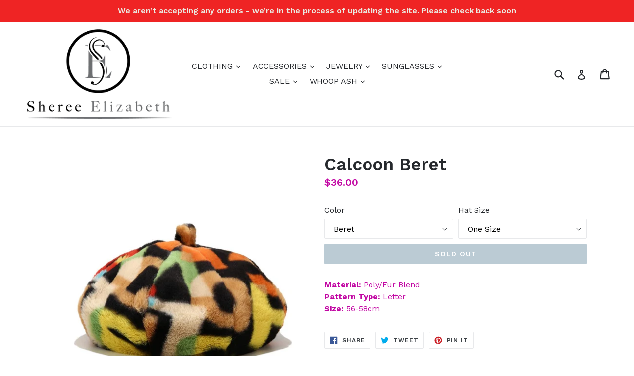

--- FILE ---
content_type: text/html; charset=utf-8
request_url: https://shereeelizabeth.com/products/calcoon-beret
body_size: 19260
content:
<!doctype html>
<!--[if IE 9]> <html class="ie9 no-js" lang="en"> <![endif]-->
<!--[if (gt IE 9)|!(IE)]><!--> <html class="no-js" lang="en"> <!--<![endif]-->
<head>
  <meta charset="utf-8">
  <meta http-equiv="X-UA-Compatible" content="IE=edge,chrome=1">
  <meta name="viewport" content="width=device-width,initial-scale=1">
  <meta name="theme-color" content="#7796a8">
  <link rel="canonical" href="https://shereeelizabeth.com/products/calcoon-beret">

  
    <link rel="shortcut icon" href="//shereeelizabeth.com/cdn/shop/files/Sheree_Elizabeth2_32x32.jpg?v=1613163426" type="image/png">
  

  
  <title>
    Calcoon Beret
    
    
    
      &ndash; Sheree Elizabeth 
    
  </title>

  
    <meta name="description" content="Material: Poly/Fur BlendPattern Type: LetterSize: 56-58cm">
  

  <!-- /snippets/social-meta-tags.liquid -->




<meta property="og:site_name" content="Sheree Elizabeth ">
<meta property="og:url" content="https://shereeelizabeth.com/products/calcoon-beret">
<meta property="og:title" content="Calcoon Beret">
<meta property="og:type" content="product">
<meta property="og:description" content="Material: Poly/Fur BlendPattern Type: LetterSize: 56-58cm">

  <meta property="og:price:amount" content="36.00">
  <meta property="og:price:currency" content="USD">

<meta property="og:image" content="http://shereeelizabeth.com/cdn/shop/products/product-image-1601510753_1200x1200.jpg?v=1607636481"><meta property="og:image" content="http://shereeelizabeth.com/cdn/shop/products/product-image-1601510747_1200x1200.jpg?v=1607636481"><meta property="og:image" content="http://shereeelizabeth.com/cdn/shop/products/product-image-1601510752_1200x1200.jpg?v=1607636481">
<meta property="og:image:secure_url" content="https://shereeelizabeth.com/cdn/shop/products/product-image-1601510753_1200x1200.jpg?v=1607636481"><meta property="og:image:secure_url" content="https://shereeelizabeth.com/cdn/shop/products/product-image-1601510747_1200x1200.jpg?v=1607636481"><meta property="og:image:secure_url" content="https://shereeelizabeth.com/cdn/shop/products/product-image-1601510752_1200x1200.jpg?v=1607636481">


  <meta name="twitter:site" content="@SHEREEFLETCHER">

<meta name="twitter:card" content="summary_large_image">
<meta name="twitter:title" content="Calcoon Beret">
<meta name="twitter:description" content="Material: Poly/Fur BlendPattern Type: LetterSize: 56-58cm">


  <link href="//shereeelizabeth.com/cdn/shop/t/1/assets/theme.scss.css?v=95216586623781310961703112715" rel="stylesheet" type="text/css" media="all" />
  

  <link href="//fonts.googleapis.com/css?family=Work+Sans:400,700" rel="stylesheet" type="text/css" media="all" />


  

    <link href="//fonts.googleapis.com/css?family=Work+Sans:600" rel="stylesheet" type="text/css" media="all" />
  



  <script>
    var theme = {
      strings: {
        addToCart: "Add to cart",
        soldOut: "Sold out",
        unavailable: "Unavailable",
        showMore: "Show More",
        showLess: "Show Less",
        addressError: "Error looking up that address",
        addressNoResults: "No results for that address",
        addressQueryLimit: "You have exceeded the Google API usage limit. Consider upgrading to a \u003ca href=\"https:\/\/developers.google.com\/maps\/premium\/usage-limits\"\u003ePremium Plan\u003c\/a\u003e.",
        authError: "There was a problem authenticating your Google Maps account."
      },
      moneyFormat: "${{amount}}"
    }

    document.documentElement.className = document.documentElement.className.replace('no-js', 'js');
  </script>

  <!--[if (lte IE 9) ]><script src="//shereeelizabeth.com/cdn/shop/t/1/assets/match-media.min.js?v=22265819453975888031507233888" type="text/javascript"></script><![endif]-->

  

  <!--[if (gt IE 9)|!(IE)]><!--><script src="//shereeelizabeth.com/cdn/shop/t/1/assets/lazysizes.js?v=68441465964607740661507233888" async="async"></script><!--<![endif]-->
  <!--[if lte IE 9]><script src="//shereeelizabeth.com/cdn/shop/t/1/assets/lazysizes.min.js?v=861"></script><![endif]-->

  <!--[if (gt IE 9)|!(IE)]><!--><script src="//shereeelizabeth.com/cdn/shop/t/1/assets/vendor.js?v=136118274122071307521507233889" defer="defer"></script><!--<![endif]-->
  <!--[if lte IE 9]><script src="//shereeelizabeth.com/cdn/shop/t/1/assets/vendor.js?v=136118274122071307521507233889"></script><![endif]-->

  <!--[if (gt IE 9)|!(IE)]><!--><script src="//shereeelizabeth.com/cdn/shop/t/1/assets/theme.js?v=183330323817343037491509098137" defer="defer"></script><!--<![endif]-->
  <!--[if lte IE 9]><script src="//shereeelizabeth.com/cdn/shop/t/1/assets/theme.js?v=183330323817343037491509098137"></script><![endif]-->

  <script>window.performance && window.performance.mark && window.performance.mark('shopify.content_for_header.start');</script><meta name="facebook-domain-verification" content="8xgo35uro66a52pwnjfn55hmllmtkk">
<meta name="facebook-domain-verification" content="uotkgvwtedrgbn2tqrm4vntz00z1qf">
<meta id="shopify-digital-wallet" name="shopify-digital-wallet" content="/24265401/digital_wallets/dialog">
<meta name="shopify-checkout-api-token" content="3a4c2c81117d9a3ac452596165925f82">
<meta id="in-context-paypal-metadata" data-shop-id="24265401" data-venmo-supported="false" data-environment="production" data-locale="en_US" data-paypal-v4="true" data-currency="USD">
<link rel="alternate" type="application/json+oembed" href="https://shereeelizabeth.com/products/calcoon-beret.oembed">
<script async="async" src="/checkouts/internal/preloads.js?locale=en-US"></script>
<link rel="preconnect" href="https://shop.app" crossorigin="anonymous">
<script async="async" src="https://shop.app/checkouts/internal/preloads.js?locale=en-US&shop_id=24265401" crossorigin="anonymous"></script>
<script id="apple-pay-shop-capabilities" type="application/json">{"shopId":24265401,"countryCode":"US","currencyCode":"USD","merchantCapabilities":["supports3DS"],"merchantId":"gid:\/\/shopify\/Shop\/24265401","merchantName":"Sheree Elizabeth ","requiredBillingContactFields":["postalAddress","email","phone"],"requiredShippingContactFields":["postalAddress","email","phone"],"shippingType":"shipping","supportedNetworks":["visa","masterCard","amex","discover","elo","jcb"],"total":{"type":"pending","label":"Sheree Elizabeth ","amount":"1.00"},"shopifyPaymentsEnabled":true,"supportsSubscriptions":true}</script>
<script id="shopify-features" type="application/json">{"accessToken":"3a4c2c81117d9a3ac452596165925f82","betas":["rich-media-storefront-analytics"],"domain":"shereeelizabeth.com","predictiveSearch":true,"shopId":24265401,"locale":"en"}</script>
<script>var Shopify = Shopify || {};
Shopify.shop = "sheree-elizabeth.myshopify.com";
Shopify.locale = "en";
Shopify.currency = {"active":"USD","rate":"1.0"};
Shopify.country = "US";
Shopify.theme = {"name":"Debut","id":4130734109,"schema_name":"Debut","schema_version":"1.9.0","theme_store_id":796,"role":"main"};
Shopify.theme.handle = "null";
Shopify.theme.style = {"id":null,"handle":null};
Shopify.cdnHost = "shereeelizabeth.com/cdn";
Shopify.routes = Shopify.routes || {};
Shopify.routes.root = "/";</script>
<script type="module">!function(o){(o.Shopify=o.Shopify||{}).modules=!0}(window);</script>
<script>!function(o){function n(){var o=[];function n(){o.push(Array.prototype.slice.apply(arguments))}return n.q=o,n}var t=o.Shopify=o.Shopify||{};t.loadFeatures=n(),t.autoloadFeatures=n()}(window);</script>
<script>
  window.ShopifyPay = window.ShopifyPay || {};
  window.ShopifyPay.apiHost = "shop.app\/pay";
  window.ShopifyPay.redirectState = null;
</script>
<script id="shop-js-analytics" type="application/json">{"pageType":"product"}</script>
<script defer="defer" async type="module" src="//shereeelizabeth.com/cdn/shopifycloud/shop-js/modules/v2/client.init-shop-cart-sync_BdyHc3Nr.en.esm.js"></script>
<script defer="defer" async type="module" src="//shereeelizabeth.com/cdn/shopifycloud/shop-js/modules/v2/chunk.common_Daul8nwZ.esm.js"></script>
<script type="module">
  await import("//shereeelizabeth.com/cdn/shopifycloud/shop-js/modules/v2/client.init-shop-cart-sync_BdyHc3Nr.en.esm.js");
await import("//shereeelizabeth.com/cdn/shopifycloud/shop-js/modules/v2/chunk.common_Daul8nwZ.esm.js");

  window.Shopify.SignInWithShop?.initShopCartSync?.({"fedCMEnabled":true,"windoidEnabled":true});

</script>
<script>
  window.Shopify = window.Shopify || {};
  if (!window.Shopify.featureAssets) window.Shopify.featureAssets = {};
  window.Shopify.featureAssets['shop-js'] = {"shop-cart-sync":["modules/v2/client.shop-cart-sync_QYOiDySF.en.esm.js","modules/v2/chunk.common_Daul8nwZ.esm.js"],"init-fed-cm":["modules/v2/client.init-fed-cm_DchLp9rc.en.esm.js","modules/v2/chunk.common_Daul8nwZ.esm.js"],"shop-button":["modules/v2/client.shop-button_OV7bAJc5.en.esm.js","modules/v2/chunk.common_Daul8nwZ.esm.js"],"init-windoid":["modules/v2/client.init-windoid_DwxFKQ8e.en.esm.js","modules/v2/chunk.common_Daul8nwZ.esm.js"],"shop-cash-offers":["modules/v2/client.shop-cash-offers_DWtL6Bq3.en.esm.js","modules/v2/chunk.common_Daul8nwZ.esm.js","modules/v2/chunk.modal_CQq8HTM6.esm.js"],"shop-toast-manager":["modules/v2/client.shop-toast-manager_CX9r1SjA.en.esm.js","modules/v2/chunk.common_Daul8nwZ.esm.js"],"init-shop-email-lookup-coordinator":["modules/v2/client.init-shop-email-lookup-coordinator_UhKnw74l.en.esm.js","modules/v2/chunk.common_Daul8nwZ.esm.js"],"pay-button":["modules/v2/client.pay-button_DzxNnLDY.en.esm.js","modules/v2/chunk.common_Daul8nwZ.esm.js"],"avatar":["modules/v2/client.avatar_BTnouDA3.en.esm.js"],"init-shop-cart-sync":["modules/v2/client.init-shop-cart-sync_BdyHc3Nr.en.esm.js","modules/v2/chunk.common_Daul8nwZ.esm.js"],"shop-login-button":["modules/v2/client.shop-login-button_D8B466_1.en.esm.js","modules/v2/chunk.common_Daul8nwZ.esm.js","modules/v2/chunk.modal_CQq8HTM6.esm.js"],"init-customer-accounts-sign-up":["modules/v2/client.init-customer-accounts-sign-up_C8fpPm4i.en.esm.js","modules/v2/client.shop-login-button_D8B466_1.en.esm.js","modules/v2/chunk.common_Daul8nwZ.esm.js","modules/v2/chunk.modal_CQq8HTM6.esm.js"],"init-shop-for-new-customer-accounts":["modules/v2/client.init-shop-for-new-customer-accounts_CVTO0Ztu.en.esm.js","modules/v2/client.shop-login-button_D8B466_1.en.esm.js","modules/v2/chunk.common_Daul8nwZ.esm.js","modules/v2/chunk.modal_CQq8HTM6.esm.js"],"init-customer-accounts":["modules/v2/client.init-customer-accounts_dRgKMfrE.en.esm.js","modules/v2/client.shop-login-button_D8B466_1.en.esm.js","modules/v2/chunk.common_Daul8nwZ.esm.js","modules/v2/chunk.modal_CQq8HTM6.esm.js"],"shop-follow-button":["modules/v2/client.shop-follow-button_CkZpjEct.en.esm.js","modules/v2/chunk.common_Daul8nwZ.esm.js","modules/v2/chunk.modal_CQq8HTM6.esm.js"],"lead-capture":["modules/v2/client.lead-capture_BntHBhfp.en.esm.js","modules/v2/chunk.common_Daul8nwZ.esm.js","modules/v2/chunk.modal_CQq8HTM6.esm.js"],"checkout-modal":["modules/v2/client.checkout-modal_CfxcYbTm.en.esm.js","modules/v2/chunk.common_Daul8nwZ.esm.js","modules/v2/chunk.modal_CQq8HTM6.esm.js"],"shop-login":["modules/v2/client.shop-login_Da4GZ2H6.en.esm.js","modules/v2/chunk.common_Daul8nwZ.esm.js","modules/v2/chunk.modal_CQq8HTM6.esm.js"],"payment-terms":["modules/v2/client.payment-terms_MV4M3zvL.en.esm.js","modules/v2/chunk.common_Daul8nwZ.esm.js","modules/v2/chunk.modal_CQq8HTM6.esm.js"]};
</script>
<script>(function() {
  var isLoaded = false;
  function asyncLoad() {
    if (isLoaded) return;
    isLoaded = true;
    var urls = ["https:\/\/chimpstatic.com\/mcjs-connected\/js\/users\/ad5e5c990284d789ce6249378\/cd72528b5c897eb3498f93631.js?shop=sheree-elizabeth.myshopify.com","\/\/cdn.shopify.com\/proxy\/c9b193f08cf6fecd1127b37293273f01a75fbaf832c424d18184462e2a607093\/static.cdn.printful.com\/static\/js\/external\/shopify-product-customizer.js?v=0.28\u0026shop=sheree-elizabeth.myshopify.com\u0026sp-cache-control=cHVibGljLCBtYXgtYWdlPTkwMA"];
    for (var i = 0; i < urls.length; i++) {
      var s = document.createElement('script');
      s.type = 'text/javascript';
      s.async = true;
      s.src = urls[i];
      var x = document.getElementsByTagName('script')[0];
      x.parentNode.insertBefore(s, x);
    }
  };
  if(window.attachEvent) {
    window.attachEvent('onload', asyncLoad);
  } else {
    window.addEventListener('load', asyncLoad, false);
  }
})();</script>
<script id="__st">var __st={"a":24265401,"offset":-28800,"reqid":"88b38b9c-445b-473d-a7a2-45a3040b33a0-1769029277","pageurl":"shereeelizabeth.com\/products\/calcoon-beret","u":"dbb60b6d9b62","p":"product","rtyp":"product","rid":5980316991643};</script>
<script>window.ShopifyPaypalV4VisibilityTracking = true;</script>
<script id="captcha-bootstrap">!function(){'use strict';const t='contact',e='account',n='new_comment',o=[[t,t],['blogs',n],['comments',n],[t,'customer']],c=[[e,'customer_login'],[e,'guest_login'],[e,'recover_customer_password'],[e,'create_customer']],r=t=>t.map((([t,e])=>`form[action*='/${t}']:not([data-nocaptcha='true']) input[name='form_type'][value='${e}']`)).join(','),a=t=>()=>t?[...document.querySelectorAll(t)].map((t=>t.form)):[];function s(){const t=[...o],e=r(t);return a(e)}const i='password',u='form_key',d=['recaptcha-v3-token','g-recaptcha-response','h-captcha-response',i],f=()=>{try{return window.sessionStorage}catch{return}},m='__shopify_v',_=t=>t.elements[u];function p(t,e,n=!1){try{const o=window.sessionStorage,c=JSON.parse(o.getItem(e)),{data:r}=function(t){const{data:e,action:n}=t;return t[m]||n?{data:e,action:n}:{data:t,action:n}}(c);for(const[e,n]of Object.entries(r))t.elements[e]&&(t.elements[e].value=n);n&&o.removeItem(e)}catch(o){console.error('form repopulation failed',{error:o})}}const l='form_type',E='cptcha';function T(t){t.dataset[E]=!0}const w=window,h=w.document,L='Shopify',v='ce_forms',y='captcha';let A=!1;((t,e)=>{const n=(g='f06e6c50-85a8-45c8-87d0-21a2b65856fe',I='https://cdn.shopify.com/shopifycloud/storefront-forms-hcaptcha/ce_storefront_forms_captcha_hcaptcha.v1.5.2.iife.js',D={infoText:'Protected by hCaptcha',privacyText:'Privacy',termsText:'Terms'},(t,e,n)=>{const o=w[L][v],c=o.bindForm;if(c)return c(t,g,e,D).then(n);var r;o.q.push([[t,g,e,D],n]),r=I,A||(h.body.append(Object.assign(h.createElement('script'),{id:'captcha-provider',async:!0,src:r})),A=!0)});var g,I,D;w[L]=w[L]||{},w[L][v]=w[L][v]||{},w[L][v].q=[],w[L][y]=w[L][y]||{},w[L][y].protect=function(t,e){n(t,void 0,e),T(t)},Object.freeze(w[L][y]),function(t,e,n,w,h,L){const[v,y,A,g]=function(t,e,n){const i=e?o:[],u=t?c:[],d=[...i,...u],f=r(d),m=r(i),_=r(d.filter((([t,e])=>n.includes(e))));return[a(f),a(m),a(_),s()]}(w,h,L),I=t=>{const e=t.target;return e instanceof HTMLFormElement?e:e&&e.form},D=t=>v().includes(t);t.addEventListener('submit',(t=>{const e=I(t);if(!e)return;const n=D(e)&&!e.dataset.hcaptchaBound&&!e.dataset.recaptchaBound,o=_(e),c=g().includes(e)&&(!o||!o.value);(n||c)&&t.preventDefault(),c&&!n&&(function(t){try{if(!f())return;!function(t){const e=f();if(!e)return;const n=_(t);if(!n)return;const o=n.value;o&&e.removeItem(o)}(t);const e=Array.from(Array(32),(()=>Math.random().toString(36)[2])).join('');!function(t,e){_(t)||t.append(Object.assign(document.createElement('input'),{type:'hidden',name:u})),t.elements[u].value=e}(t,e),function(t,e){const n=f();if(!n)return;const o=[...t.querySelectorAll(`input[type='${i}']`)].map((({name:t})=>t)),c=[...d,...o],r={};for(const[a,s]of new FormData(t).entries())c.includes(a)||(r[a]=s);n.setItem(e,JSON.stringify({[m]:1,action:t.action,data:r}))}(t,e)}catch(e){console.error('failed to persist form',e)}}(e),e.submit())}));const S=(t,e)=>{t&&!t.dataset[E]&&(n(t,e.some((e=>e===t))),T(t))};for(const o of['focusin','change'])t.addEventListener(o,(t=>{const e=I(t);D(e)&&S(e,y())}));const B=e.get('form_key'),M=e.get(l),P=B&&M;t.addEventListener('DOMContentLoaded',(()=>{const t=y();if(P)for(const e of t)e.elements[l].value===M&&p(e,B);[...new Set([...A(),...v().filter((t=>'true'===t.dataset.shopifyCaptcha))])].forEach((e=>S(e,t)))}))}(h,new URLSearchParams(w.location.search),n,t,e,['guest_login'])})(!0,!0)}();</script>
<script integrity="sha256-4kQ18oKyAcykRKYeNunJcIwy7WH5gtpwJnB7kiuLZ1E=" data-source-attribution="shopify.loadfeatures" defer="defer" src="//shereeelizabeth.com/cdn/shopifycloud/storefront/assets/storefront/load_feature-a0a9edcb.js" crossorigin="anonymous"></script>
<script crossorigin="anonymous" defer="defer" src="//shereeelizabeth.com/cdn/shopifycloud/storefront/assets/shopify_pay/storefront-65b4c6d7.js?v=20250812"></script>
<script data-source-attribution="shopify.dynamic_checkout.dynamic.init">var Shopify=Shopify||{};Shopify.PaymentButton=Shopify.PaymentButton||{isStorefrontPortableWallets:!0,init:function(){window.Shopify.PaymentButton.init=function(){};var t=document.createElement("script");t.src="https://shereeelizabeth.com/cdn/shopifycloud/portable-wallets/latest/portable-wallets.en.js",t.type="module",document.head.appendChild(t)}};
</script>
<script data-source-attribution="shopify.dynamic_checkout.buyer_consent">
  function portableWalletsHideBuyerConsent(e){var t=document.getElementById("shopify-buyer-consent"),n=document.getElementById("shopify-subscription-policy-button");t&&n&&(t.classList.add("hidden"),t.setAttribute("aria-hidden","true"),n.removeEventListener("click",e))}function portableWalletsShowBuyerConsent(e){var t=document.getElementById("shopify-buyer-consent"),n=document.getElementById("shopify-subscription-policy-button");t&&n&&(t.classList.remove("hidden"),t.removeAttribute("aria-hidden"),n.addEventListener("click",e))}window.Shopify?.PaymentButton&&(window.Shopify.PaymentButton.hideBuyerConsent=portableWalletsHideBuyerConsent,window.Shopify.PaymentButton.showBuyerConsent=portableWalletsShowBuyerConsent);
</script>
<script data-source-attribution="shopify.dynamic_checkout.cart.bootstrap">document.addEventListener("DOMContentLoaded",(function(){function t(){return document.querySelector("shopify-accelerated-checkout-cart, shopify-accelerated-checkout")}if(t())Shopify.PaymentButton.init();else{new MutationObserver((function(e,n){t()&&(Shopify.PaymentButton.init(),n.disconnect())})).observe(document.body,{childList:!0,subtree:!0})}}));
</script>
<link id="shopify-accelerated-checkout-styles" rel="stylesheet" media="screen" href="https://shereeelizabeth.com/cdn/shopifycloud/portable-wallets/latest/accelerated-checkout-backwards-compat.css" crossorigin="anonymous">
<style id="shopify-accelerated-checkout-cart">
        #shopify-buyer-consent {
  margin-top: 1em;
  display: inline-block;
  width: 100%;
}

#shopify-buyer-consent.hidden {
  display: none;
}

#shopify-subscription-policy-button {
  background: none;
  border: none;
  padding: 0;
  text-decoration: underline;
  font-size: inherit;
  cursor: pointer;
}

#shopify-subscription-policy-button::before {
  box-shadow: none;
}

      </style>

<script>window.performance && window.performance.mark && window.performance.mark('shopify.content_for_header.end');</script>
<link href="https://monorail-edge.shopifysvc.com" rel="dns-prefetch">
<script>(function(){if ("sendBeacon" in navigator && "performance" in window) {try {var session_token_from_headers = performance.getEntriesByType('navigation')[0].serverTiming.find(x => x.name == '_s').description;} catch {var session_token_from_headers = undefined;}var session_cookie_matches = document.cookie.match(/_shopify_s=([^;]*)/);var session_token_from_cookie = session_cookie_matches && session_cookie_matches.length === 2 ? session_cookie_matches[1] : "";var session_token = session_token_from_headers || session_token_from_cookie || "";function handle_abandonment_event(e) {var entries = performance.getEntries().filter(function(entry) {return /monorail-edge.shopifysvc.com/.test(entry.name);});if (!window.abandonment_tracked && entries.length === 0) {window.abandonment_tracked = true;var currentMs = Date.now();var navigation_start = performance.timing.navigationStart;var payload = {shop_id: 24265401,url: window.location.href,navigation_start,duration: currentMs - navigation_start,session_token,page_type: "product"};window.navigator.sendBeacon("https://monorail-edge.shopifysvc.com/v1/produce", JSON.stringify({schema_id: "online_store_buyer_site_abandonment/1.1",payload: payload,metadata: {event_created_at_ms: currentMs,event_sent_at_ms: currentMs}}));}}window.addEventListener('pagehide', handle_abandonment_event);}}());</script>
<script id="web-pixels-manager-setup">(function e(e,d,r,n,o){if(void 0===o&&(o={}),!Boolean(null===(a=null===(i=window.Shopify)||void 0===i?void 0:i.analytics)||void 0===a?void 0:a.replayQueue)){var i,a;window.Shopify=window.Shopify||{};var t=window.Shopify;t.analytics=t.analytics||{};var s=t.analytics;s.replayQueue=[],s.publish=function(e,d,r){return s.replayQueue.push([e,d,r]),!0};try{self.performance.mark("wpm:start")}catch(e){}var l=function(){var e={modern:/Edge?\/(1{2}[4-9]|1[2-9]\d|[2-9]\d{2}|\d{4,})\.\d+(\.\d+|)|Firefox\/(1{2}[4-9]|1[2-9]\d|[2-9]\d{2}|\d{4,})\.\d+(\.\d+|)|Chrom(ium|e)\/(9{2}|\d{3,})\.\d+(\.\d+|)|(Maci|X1{2}).+ Version\/(15\.\d+|(1[6-9]|[2-9]\d|\d{3,})\.\d+)([,.]\d+|)( \(\w+\)|)( Mobile\/\w+|) Safari\/|Chrome.+OPR\/(9{2}|\d{3,})\.\d+\.\d+|(CPU[ +]OS|iPhone[ +]OS|CPU[ +]iPhone|CPU IPhone OS|CPU iPad OS)[ +]+(15[._]\d+|(1[6-9]|[2-9]\d|\d{3,})[._]\d+)([._]\d+|)|Android:?[ /-](13[3-9]|1[4-9]\d|[2-9]\d{2}|\d{4,})(\.\d+|)(\.\d+|)|Android.+Firefox\/(13[5-9]|1[4-9]\d|[2-9]\d{2}|\d{4,})\.\d+(\.\d+|)|Android.+Chrom(ium|e)\/(13[3-9]|1[4-9]\d|[2-9]\d{2}|\d{4,})\.\d+(\.\d+|)|SamsungBrowser\/([2-9]\d|\d{3,})\.\d+/,legacy:/Edge?\/(1[6-9]|[2-9]\d|\d{3,})\.\d+(\.\d+|)|Firefox\/(5[4-9]|[6-9]\d|\d{3,})\.\d+(\.\d+|)|Chrom(ium|e)\/(5[1-9]|[6-9]\d|\d{3,})\.\d+(\.\d+|)([\d.]+$|.*Safari\/(?![\d.]+ Edge\/[\d.]+$))|(Maci|X1{2}).+ Version\/(10\.\d+|(1[1-9]|[2-9]\d|\d{3,})\.\d+)([,.]\d+|)( \(\w+\)|)( Mobile\/\w+|) Safari\/|Chrome.+OPR\/(3[89]|[4-9]\d|\d{3,})\.\d+\.\d+|(CPU[ +]OS|iPhone[ +]OS|CPU[ +]iPhone|CPU IPhone OS|CPU iPad OS)[ +]+(10[._]\d+|(1[1-9]|[2-9]\d|\d{3,})[._]\d+)([._]\d+|)|Android:?[ /-](13[3-9]|1[4-9]\d|[2-9]\d{2}|\d{4,})(\.\d+|)(\.\d+|)|Mobile Safari.+OPR\/([89]\d|\d{3,})\.\d+\.\d+|Android.+Firefox\/(13[5-9]|1[4-9]\d|[2-9]\d{2}|\d{4,})\.\d+(\.\d+|)|Android.+Chrom(ium|e)\/(13[3-9]|1[4-9]\d|[2-9]\d{2}|\d{4,})\.\d+(\.\d+|)|Android.+(UC? ?Browser|UCWEB|U3)[ /]?(15\.([5-9]|\d{2,})|(1[6-9]|[2-9]\d|\d{3,})\.\d+)\.\d+|SamsungBrowser\/(5\.\d+|([6-9]|\d{2,})\.\d+)|Android.+MQ{2}Browser\/(14(\.(9|\d{2,})|)|(1[5-9]|[2-9]\d|\d{3,})(\.\d+|))(\.\d+|)|K[Aa][Ii]OS\/(3\.\d+|([4-9]|\d{2,})\.\d+)(\.\d+|)/},d=e.modern,r=e.legacy,n=navigator.userAgent;return n.match(d)?"modern":n.match(r)?"legacy":"unknown"}(),u="modern"===l?"modern":"legacy",c=(null!=n?n:{modern:"",legacy:""})[u],f=function(e){return[e.baseUrl,"/wpm","/b",e.hashVersion,"modern"===e.buildTarget?"m":"l",".js"].join("")}({baseUrl:d,hashVersion:r,buildTarget:u}),m=function(e){var d=e.version,r=e.bundleTarget,n=e.surface,o=e.pageUrl,i=e.monorailEndpoint;return{emit:function(e){var a=e.status,t=e.errorMsg,s=(new Date).getTime(),l=JSON.stringify({metadata:{event_sent_at_ms:s},events:[{schema_id:"web_pixels_manager_load/3.1",payload:{version:d,bundle_target:r,page_url:o,status:a,surface:n,error_msg:t},metadata:{event_created_at_ms:s}}]});if(!i)return console&&console.warn&&console.warn("[Web Pixels Manager] No Monorail endpoint provided, skipping logging."),!1;try{return self.navigator.sendBeacon.bind(self.navigator)(i,l)}catch(e){}var u=new XMLHttpRequest;try{return u.open("POST",i,!0),u.setRequestHeader("Content-Type","text/plain"),u.send(l),!0}catch(e){return console&&console.warn&&console.warn("[Web Pixels Manager] Got an unhandled error while logging to Monorail."),!1}}}}({version:r,bundleTarget:l,surface:e.surface,pageUrl:self.location.href,monorailEndpoint:e.monorailEndpoint});try{o.browserTarget=l,function(e){var d=e.src,r=e.async,n=void 0===r||r,o=e.onload,i=e.onerror,a=e.sri,t=e.scriptDataAttributes,s=void 0===t?{}:t,l=document.createElement("script"),u=document.querySelector("head"),c=document.querySelector("body");if(l.async=n,l.src=d,a&&(l.integrity=a,l.crossOrigin="anonymous"),s)for(var f in s)if(Object.prototype.hasOwnProperty.call(s,f))try{l.dataset[f]=s[f]}catch(e){}if(o&&l.addEventListener("load",o),i&&l.addEventListener("error",i),u)u.appendChild(l);else{if(!c)throw new Error("Did not find a head or body element to append the script");c.appendChild(l)}}({src:f,async:!0,onload:function(){if(!function(){var e,d;return Boolean(null===(d=null===(e=window.Shopify)||void 0===e?void 0:e.analytics)||void 0===d?void 0:d.initialized)}()){var d=window.webPixelsManager.init(e)||void 0;if(d){var r=window.Shopify.analytics;r.replayQueue.forEach((function(e){var r=e[0],n=e[1],o=e[2];d.publishCustomEvent(r,n,o)})),r.replayQueue=[],r.publish=d.publishCustomEvent,r.visitor=d.visitor,r.initialized=!0}}},onerror:function(){return m.emit({status:"failed",errorMsg:"".concat(f," has failed to load")})},sri:function(e){var d=/^sha384-[A-Za-z0-9+/=]+$/;return"string"==typeof e&&d.test(e)}(c)?c:"",scriptDataAttributes:o}),m.emit({status:"loading"})}catch(e){m.emit({status:"failed",errorMsg:(null==e?void 0:e.message)||"Unknown error"})}}})({shopId: 24265401,storefrontBaseUrl: "https://shereeelizabeth.com",extensionsBaseUrl: "https://extensions.shopifycdn.com/cdn/shopifycloud/web-pixels-manager",monorailEndpoint: "https://monorail-edge.shopifysvc.com/unstable/produce_batch",surface: "storefront-renderer",enabledBetaFlags: ["2dca8a86"],webPixelsConfigList: [{"id":"81395956","eventPayloadVersion":"v1","runtimeContext":"LAX","scriptVersion":"1","type":"CUSTOM","privacyPurposes":["ANALYTICS"],"name":"Google Analytics tag (migrated)"},{"id":"shopify-app-pixel","configuration":"{}","eventPayloadVersion":"v1","runtimeContext":"STRICT","scriptVersion":"0450","apiClientId":"shopify-pixel","type":"APP","privacyPurposes":["ANALYTICS","MARKETING"]},{"id":"shopify-custom-pixel","eventPayloadVersion":"v1","runtimeContext":"LAX","scriptVersion":"0450","apiClientId":"shopify-pixel","type":"CUSTOM","privacyPurposes":["ANALYTICS","MARKETING"]}],isMerchantRequest: false,initData: {"shop":{"name":"Sheree Elizabeth ","paymentSettings":{"currencyCode":"USD"},"myshopifyDomain":"sheree-elizabeth.myshopify.com","countryCode":"US","storefrontUrl":"https:\/\/shereeelizabeth.com"},"customer":null,"cart":null,"checkout":null,"productVariants":[{"price":{"amount":36.0,"currencyCode":"USD"},"product":{"title":"Calcoon Beret","vendor":"Sheree Elizabeth","id":"5980316991643","untranslatedTitle":"Calcoon Beret","url":"\/products\/calcoon-beret","type":"ACCESSORIES"},"id":"37264002056347","image":{"src":"\/\/shereeelizabeth.com\/cdn\/shop\/products\/product-image-1601510753.jpg?v=1607636481"},"sku":"41315075-01-china-one-size","title":"Beret \/ One Size","untranslatedTitle":"Beret \/ One Size"},{"price":{"amount":36.0,"currencyCode":"USD"},"product":{"title":"Calcoon Beret","vendor":"Sheree Elizabeth","id":"5980316991643","untranslatedTitle":"Calcoon Beret","url":"\/products\/calcoon-beret","type":"ACCESSORIES"},"id":"37264002089115","image":{"src":"\/\/shereeelizabeth.com\/cdn\/shop\/products\/product-image-1601510755.jpg?v=1607636296"},"sku":"41315075-colorful-number-china-one-size","title":"Bucket \/ One Size","untranslatedTitle":"Bucket \/ One Size"}],"purchasingCompany":null},},"https://shereeelizabeth.com/cdn","fcfee988w5aeb613cpc8e4bc33m6693e112",{"modern":"","legacy":""},{"shopId":"24265401","storefrontBaseUrl":"https:\/\/shereeelizabeth.com","extensionBaseUrl":"https:\/\/extensions.shopifycdn.com\/cdn\/shopifycloud\/web-pixels-manager","surface":"storefront-renderer","enabledBetaFlags":"[\"2dca8a86\"]","isMerchantRequest":"false","hashVersion":"fcfee988w5aeb613cpc8e4bc33m6693e112","publish":"custom","events":"[[\"page_viewed\",{}],[\"product_viewed\",{\"productVariant\":{\"price\":{\"amount\":36.0,\"currencyCode\":\"USD\"},\"product\":{\"title\":\"Calcoon Beret\",\"vendor\":\"Sheree Elizabeth\",\"id\":\"5980316991643\",\"untranslatedTitle\":\"Calcoon Beret\",\"url\":\"\/products\/calcoon-beret\",\"type\":\"ACCESSORIES\"},\"id\":\"37264002056347\",\"image\":{\"src\":\"\/\/shereeelizabeth.com\/cdn\/shop\/products\/product-image-1601510753.jpg?v=1607636481\"},\"sku\":\"41315075-01-china-one-size\",\"title\":\"Beret \/ One Size\",\"untranslatedTitle\":\"Beret \/ One Size\"}}]]"});</script><script>
  window.ShopifyAnalytics = window.ShopifyAnalytics || {};
  window.ShopifyAnalytics.meta = window.ShopifyAnalytics.meta || {};
  window.ShopifyAnalytics.meta.currency = 'USD';
  var meta = {"product":{"id":5980316991643,"gid":"gid:\/\/shopify\/Product\/5980316991643","vendor":"Sheree Elizabeth","type":"ACCESSORIES","handle":"calcoon-beret","variants":[{"id":37264002056347,"price":3600,"name":"Calcoon Beret - Beret \/ One Size","public_title":"Beret \/ One Size","sku":"41315075-01-china-one-size"},{"id":37264002089115,"price":3600,"name":"Calcoon Beret - Bucket \/ One Size","public_title":"Bucket \/ One Size","sku":"41315075-colorful-number-china-one-size"}],"remote":false},"page":{"pageType":"product","resourceType":"product","resourceId":5980316991643,"requestId":"88b38b9c-445b-473d-a7a2-45a3040b33a0-1769029277"}};
  for (var attr in meta) {
    window.ShopifyAnalytics.meta[attr] = meta[attr];
  }
</script>
<script class="analytics">
  (function () {
    var customDocumentWrite = function(content) {
      var jquery = null;

      if (window.jQuery) {
        jquery = window.jQuery;
      } else if (window.Checkout && window.Checkout.$) {
        jquery = window.Checkout.$;
      }

      if (jquery) {
        jquery('body').append(content);
      }
    };

    var hasLoggedConversion = function(token) {
      if (token) {
        return document.cookie.indexOf('loggedConversion=' + token) !== -1;
      }
      return false;
    }

    var setCookieIfConversion = function(token) {
      if (token) {
        var twoMonthsFromNow = new Date(Date.now());
        twoMonthsFromNow.setMonth(twoMonthsFromNow.getMonth() + 2);

        document.cookie = 'loggedConversion=' + token + '; expires=' + twoMonthsFromNow;
      }
    }

    var trekkie = window.ShopifyAnalytics.lib = window.trekkie = window.trekkie || [];
    if (trekkie.integrations) {
      return;
    }
    trekkie.methods = [
      'identify',
      'page',
      'ready',
      'track',
      'trackForm',
      'trackLink'
    ];
    trekkie.factory = function(method) {
      return function() {
        var args = Array.prototype.slice.call(arguments);
        args.unshift(method);
        trekkie.push(args);
        return trekkie;
      };
    };
    for (var i = 0; i < trekkie.methods.length; i++) {
      var key = trekkie.methods[i];
      trekkie[key] = trekkie.factory(key);
    }
    trekkie.load = function(config) {
      trekkie.config = config || {};
      trekkie.config.initialDocumentCookie = document.cookie;
      var first = document.getElementsByTagName('script')[0];
      var script = document.createElement('script');
      script.type = 'text/javascript';
      script.onerror = function(e) {
        var scriptFallback = document.createElement('script');
        scriptFallback.type = 'text/javascript';
        scriptFallback.onerror = function(error) {
                var Monorail = {
      produce: function produce(monorailDomain, schemaId, payload) {
        var currentMs = new Date().getTime();
        var event = {
          schema_id: schemaId,
          payload: payload,
          metadata: {
            event_created_at_ms: currentMs,
            event_sent_at_ms: currentMs
          }
        };
        return Monorail.sendRequest("https://" + monorailDomain + "/v1/produce", JSON.stringify(event));
      },
      sendRequest: function sendRequest(endpointUrl, payload) {
        // Try the sendBeacon API
        if (window && window.navigator && typeof window.navigator.sendBeacon === 'function' && typeof window.Blob === 'function' && !Monorail.isIos12()) {
          var blobData = new window.Blob([payload], {
            type: 'text/plain'
          });

          if (window.navigator.sendBeacon(endpointUrl, blobData)) {
            return true;
          } // sendBeacon was not successful

        } // XHR beacon

        var xhr = new XMLHttpRequest();

        try {
          xhr.open('POST', endpointUrl);
          xhr.setRequestHeader('Content-Type', 'text/plain');
          xhr.send(payload);
        } catch (e) {
          console.log(e);
        }

        return false;
      },
      isIos12: function isIos12() {
        return window.navigator.userAgent.lastIndexOf('iPhone; CPU iPhone OS 12_') !== -1 || window.navigator.userAgent.lastIndexOf('iPad; CPU OS 12_') !== -1;
      }
    };
    Monorail.produce('monorail-edge.shopifysvc.com',
      'trekkie_storefront_load_errors/1.1',
      {shop_id: 24265401,
      theme_id: 4130734109,
      app_name: "storefront",
      context_url: window.location.href,
      source_url: "//shereeelizabeth.com/cdn/s/trekkie.storefront.cd680fe47e6c39ca5d5df5f0a32d569bc48c0f27.min.js"});

        };
        scriptFallback.async = true;
        scriptFallback.src = '//shereeelizabeth.com/cdn/s/trekkie.storefront.cd680fe47e6c39ca5d5df5f0a32d569bc48c0f27.min.js';
        first.parentNode.insertBefore(scriptFallback, first);
      };
      script.async = true;
      script.src = '//shereeelizabeth.com/cdn/s/trekkie.storefront.cd680fe47e6c39ca5d5df5f0a32d569bc48c0f27.min.js';
      first.parentNode.insertBefore(script, first);
    };
    trekkie.load(
      {"Trekkie":{"appName":"storefront","development":false,"defaultAttributes":{"shopId":24265401,"isMerchantRequest":null,"themeId":4130734109,"themeCityHash":"16764917662434585464","contentLanguage":"en","currency":"USD","eventMetadataId":"c89f30fb-9c7e-4930-a3c1-99c0b8f835a0"},"isServerSideCookieWritingEnabled":true,"monorailRegion":"shop_domain","enabledBetaFlags":["65f19447"]},"Session Attribution":{},"S2S":{"facebookCapiEnabled":false,"source":"trekkie-storefront-renderer","apiClientId":580111}}
    );

    var loaded = false;
    trekkie.ready(function() {
      if (loaded) return;
      loaded = true;

      window.ShopifyAnalytics.lib = window.trekkie;

      var originalDocumentWrite = document.write;
      document.write = customDocumentWrite;
      try { window.ShopifyAnalytics.merchantGoogleAnalytics.call(this); } catch(error) {};
      document.write = originalDocumentWrite;

      window.ShopifyAnalytics.lib.page(null,{"pageType":"product","resourceType":"product","resourceId":5980316991643,"requestId":"88b38b9c-445b-473d-a7a2-45a3040b33a0-1769029277","shopifyEmitted":true});

      var match = window.location.pathname.match(/checkouts\/(.+)\/(thank_you|post_purchase)/)
      var token = match? match[1]: undefined;
      if (!hasLoggedConversion(token)) {
        setCookieIfConversion(token);
        window.ShopifyAnalytics.lib.track("Viewed Product",{"currency":"USD","variantId":37264002056347,"productId":5980316991643,"productGid":"gid:\/\/shopify\/Product\/5980316991643","name":"Calcoon Beret - Beret \/ One Size","price":"36.00","sku":"41315075-01-china-one-size","brand":"Sheree Elizabeth","variant":"Beret \/ One Size","category":"ACCESSORIES","nonInteraction":true,"remote":false},undefined,undefined,{"shopifyEmitted":true});
      window.ShopifyAnalytics.lib.track("monorail:\/\/trekkie_storefront_viewed_product\/1.1",{"currency":"USD","variantId":37264002056347,"productId":5980316991643,"productGid":"gid:\/\/shopify\/Product\/5980316991643","name":"Calcoon Beret - Beret \/ One Size","price":"36.00","sku":"41315075-01-china-one-size","brand":"Sheree Elizabeth","variant":"Beret \/ One Size","category":"ACCESSORIES","nonInteraction":true,"remote":false,"referer":"https:\/\/shereeelizabeth.com\/products\/calcoon-beret"});
      }
    });


        var eventsListenerScript = document.createElement('script');
        eventsListenerScript.async = true;
        eventsListenerScript.src = "//shereeelizabeth.com/cdn/shopifycloud/storefront/assets/shop_events_listener-3da45d37.js";
        document.getElementsByTagName('head')[0].appendChild(eventsListenerScript);

})();</script>
  <script>
  if (!window.ga || (window.ga && typeof window.ga !== 'function')) {
    window.ga = function ga() {
      (window.ga.q = window.ga.q || []).push(arguments);
      if (window.Shopify && window.Shopify.analytics && typeof window.Shopify.analytics.publish === 'function') {
        window.Shopify.analytics.publish("ga_stub_called", {}, {sendTo: "google_osp_migration"});
      }
      console.error("Shopify's Google Analytics stub called with:", Array.from(arguments), "\nSee https://help.shopify.com/manual/promoting-marketing/pixels/pixel-migration#google for more information.");
    };
    if (window.Shopify && window.Shopify.analytics && typeof window.Shopify.analytics.publish === 'function') {
      window.Shopify.analytics.publish("ga_stub_initialized", {}, {sendTo: "google_osp_migration"});
    }
  }
</script>
<script
  defer
  src="https://shereeelizabeth.com/cdn/shopifycloud/perf-kit/shopify-perf-kit-3.0.4.min.js"
  data-application="storefront-renderer"
  data-shop-id="24265401"
  data-render-region="gcp-us-central1"
  data-page-type="product"
  data-theme-instance-id="4130734109"
  data-theme-name="Debut"
  data-theme-version="1.9.0"
  data-monorail-region="shop_domain"
  data-resource-timing-sampling-rate="10"
  data-shs="true"
  data-shs-beacon="true"
  data-shs-export-with-fetch="true"
  data-shs-logs-sample-rate="1"
  data-shs-beacon-endpoint="https://shereeelizabeth.com/api/collect"
></script>
</head>

<body class="template-product">

  <a class="in-page-link visually-hidden skip-link" href="#MainContent">Skip to content</a>

  <div id="SearchDrawer" class="search-bar drawer drawer--top">
    <div class="search-bar__table">
      <div class="search-bar__table-cell search-bar__form-wrapper">
        <form class="search search-bar__form" action="/search" method="get" role="search">
          <button class="search-bar__submit search__submit btn--link" type="submit">
            <svg aria-hidden="true" focusable="false" role="presentation" class="icon icon-search" viewBox="0 0 37 40"><path d="M35.6 36l-9.8-9.8c4.1-5.4 3.6-13.2-1.3-18.1-5.4-5.4-14.2-5.4-19.7 0-5.4 5.4-5.4 14.2 0 19.7 2.6 2.6 6.1 4.1 9.8 4.1 3 0 5.9-1 8.3-2.8l9.8 9.8c.4.4.9.6 1.4.6s1-.2 1.4-.6c.9-.9.9-2.1.1-2.9zm-20.9-8.2c-2.6 0-5.1-1-7-2.9-3.9-3.9-3.9-10.1 0-14C9.6 9 12.2 8 14.7 8s5.1 1 7 2.9c3.9 3.9 3.9 10.1 0 14-1.9 1.9-4.4 2.9-7 2.9z"/></svg>
            <span class="icon__fallback-text">Submit</span>
          </button>
          <input class="search__input search-bar__input" type="search" name="q" value="" placeholder="Search" aria-label="Search">
        </form>
      </div>
      <div class="search-bar__table-cell text-right">
        <button type="button" class="btn--link search-bar__close js-drawer-close">
          <svg aria-hidden="true" focusable="false" role="presentation" class="icon icon-close" viewBox="0 0 37 40"><path d="M21.3 23l11-11c.8-.8.8-2 0-2.8-.8-.8-2-.8-2.8 0l-11 11-11-11c-.8-.8-2-.8-2.8 0-.8.8-.8 2 0 2.8l11 11-11 11c-.8.8-.8 2 0 2.8.4.4.9.6 1.4.6s1-.2 1.4-.6l11-11 11 11c.4.4.9.6 1.4.6s1-.2 1.4-.6c.8-.8.8-2 0-2.8l-11-11z"/></svg>
          <span class="icon__fallback-text">Close search</span>
        </button>
      </div>
    </div>
  </div>

  <div id="shopify-section-header" class="shopify-section">
  <style>
    .notification-bar {
      background-color: #ef2424;
    }

    .notification-bar__message {
      color: #eaeae1;
    }

    
      .site-header__logo-image {
        max-width: SHEREE ELIZABETHpx;
      }
    

    
      .site-header__logo-image {
        margin: 0;
      }
    
  </style>


<div data-section-id="header" data-section-type="header-section">
  <nav class="mobile-nav-wrapper medium-up--hide" role="navigation">
    <ul id="MobileNav" class="mobile-nav">
      
<li class="mobile-nav__item border-bottom">
          
            <button type="button" class="btn--link js-toggle-submenu mobile-nav__link" data-target="clothing-1" data-level="1">
              CLOTHING
              <div class="mobile-nav__icon">
                <svg aria-hidden="true" focusable="false" role="presentation" class="icon icon-chevron-right" viewBox="0 0 284.49 498.98"><defs><style>.cls-1{fill:#231f20}</style></defs><path class="cls-1" d="M223.18 628.49a35 35 0 0 1-24.75-59.75L388.17 379 198.43 189.26a35 35 0 0 1 49.5-49.5l214.49 214.49a35 35 0 0 1 0 49.5L247.93 618.24a34.89 34.89 0 0 1-24.75 10.25z" transform="translate(-188.18 -129.51)"/></svg>
                <span class="icon__fallback-text">expand</span>
              </div>
            </button>
            <ul class="mobile-nav__dropdown" data-parent="clothing-1" data-level="2">
              <li class="mobile-nav__item border-bottom">
                <div class="mobile-nav__table">
                  <div class="mobile-nav__table-cell mobile-nav__return">
                    <button class="btn--link js-toggle-submenu mobile-nav__return-btn" type="button">
                      <svg aria-hidden="true" focusable="false" role="presentation" class="icon icon-chevron-left" viewBox="0 0 284.49 498.98"><defs><style>.cls-1{fill:#231f20}</style></defs><path class="cls-1" d="M437.67 129.51a35 35 0 0 1 24.75 59.75L272.67 379l189.75 189.74a35 35 0 1 1-49.5 49.5L198.43 403.75a35 35 0 0 1 0-49.5l214.49-214.49a34.89 34.89 0 0 1 24.75-10.25z" transform="translate(-188.18 -129.51)"/></svg>
                      <span class="icon__fallback-text">collapse</span>
                    </button>
                  </div>
                  <a href="/collections/sweatshirts" class="mobile-nav__sublist-link mobile-nav__sublist-header">
                    CLOTHING
                  </a>
                </div>
              </li>

              
                

                <li class="mobile-nav__item border-bottom">
                  
                    <a href="/collections/2-pc-set" class="mobile-nav__sublist-link">
                      Sets
                    </a>
                  
                </li>
              
                

                <li class="mobile-nav__item border-bottom">
                  
                    <a href="/collections/dresses" class="mobile-nav__sublist-link">
                      Dresses
                    </a>
                  
                </li>
              
                

                <li class="mobile-nav__item border-bottom">
                  
                    <a href="/collections/coats" class="mobile-nav__sublist-link">
                      Jackets &amp; Coats
                    </a>
                  
                </li>
              
                

                <li class="mobile-nav__item border-bottom">
                  
                    <a href="/collections/tops" class="mobile-nav__sublist-link">
                      Tops &amp; Bottoms
                    </a>
                  
                </li>
              
                

                <li class="mobile-nav__item border-bottom">
                  
                    <a href="/collections/denim" class="mobile-nav__sublist-link">
                      Denim
                    </a>
                  
                </li>
              
                

                <li class="mobile-nav__item border-bottom">
                  
                    <a href="/collections/vegan-leather" class="mobile-nav__sublist-link">
                      Vegan Leather
                    </a>
                  
                </li>
              
                

                <li class="mobile-nav__item border-bottom">
                  
                    <a href="/collections/dresses-1" class="mobile-nav__sublist-link">
                      Jumpsuits
                    </a>
                  
                </li>
              
                

                <li class="mobile-nav__item">
                  
                    <a href="/collections/sweatshirts-1" class="mobile-nav__sublist-link">
                      Sweaters &amp; Sweatshirts
                    </a>
                  
                </li>
              
            </ul>
          
        </li>
      
<li class="mobile-nav__item border-bottom">
          
            <button type="button" class="btn--link js-toggle-submenu mobile-nav__link" data-target="accessories-2" data-level="1">
              ACCESSORIES
              <div class="mobile-nav__icon">
                <svg aria-hidden="true" focusable="false" role="presentation" class="icon icon-chevron-right" viewBox="0 0 284.49 498.98"><defs><style>.cls-1{fill:#231f20}</style></defs><path class="cls-1" d="M223.18 628.49a35 35 0 0 1-24.75-59.75L388.17 379 198.43 189.26a35 35 0 0 1 49.5-49.5l214.49 214.49a35 35 0 0 1 0 49.5L247.93 618.24a34.89 34.89 0 0 1-24.75 10.25z" transform="translate(-188.18 -129.51)"/></svg>
                <span class="icon__fallback-text">expand</span>
              </div>
            </button>
            <ul class="mobile-nav__dropdown" data-parent="accessories-2" data-level="2">
              <li class="mobile-nav__item border-bottom">
                <div class="mobile-nav__table">
                  <div class="mobile-nav__table-cell mobile-nav__return">
                    <button class="btn--link js-toggle-submenu mobile-nav__return-btn" type="button">
                      <svg aria-hidden="true" focusable="false" role="presentation" class="icon icon-chevron-left" viewBox="0 0 284.49 498.98"><defs><style>.cls-1{fill:#231f20}</style></defs><path class="cls-1" d="M437.67 129.51a35 35 0 0 1 24.75 59.75L272.67 379l189.75 189.74a35 35 0 1 1-49.5 49.5L198.43 403.75a35 35 0 0 1 0-49.5l214.49-214.49a34.89 34.89 0 0 1 24.75-10.25z" transform="translate(-188.18 -129.51)"/></svg>
                      <span class="icon__fallback-text">collapse</span>
                    </button>
                  </div>
                  <a href="/" class="mobile-nav__sublist-link mobile-nav__sublist-header">
                    ACCESSORIES
                  </a>
                </div>
              </li>

              
                

                <li class="mobile-nav__item border-bottom">
                  
                    <a href="/collections/hats" class="mobile-nav__sublist-link">
                      Hats &amp; Masks
                    </a>
                  
                </li>
              
                

                <li class="mobile-nav__item border-bottom">
                  
                    <a href="/collections/handbags" class="mobile-nav__sublist-link">
                      Handbags/Clutches 
                    </a>
                  
                </li>
              
                

                <li class="mobile-nav__item">
                  
                    <a href="/collections/keychains/accessories" class="mobile-nav__sublist-link">
                      Keychains/Bag Accessories/Gloves
                    </a>
                  
                </li>
              
            </ul>
          
        </li>
      
<li class="mobile-nav__item border-bottom">
          
            <button type="button" class="btn--link js-toggle-submenu mobile-nav__link" data-target="jewelry-3" data-level="1">
              JEWELRY
              <div class="mobile-nav__icon">
                <svg aria-hidden="true" focusable="false" role="presentation" class="icon icon-chevron-right" viewBox="0 0 284.49 498.98"><defs><style>.cls-1{fill:#231f20}</style></defs><path class="cls-1" d="M223.18 628.49a35 35 0 0 1-24.75-59.75L388.17 379 198.43 189.26a35 35 0 0 1 49.5-49.5l214.49 214.49a35 35 0 0 1 0 49.5L247.93 618.24a34.89 34.89 0 0 1-24.75 10.25z" transform="translate(-188.18 -129.51)"/></svg>
                <span class="icon__fallback-text">expand</span>
              </div>
            </button>
            <ul class="mobile-nav__dropdown" data-parent="jewelry-3" data-level="2">
              <li class="mobile-nav__item border-bottom">
                <div class="mobile-nav__table">
                  <div class="mobile-nav__table-cell mobile-nav__return">
                    <button class="btn--link js-toggle-submenu mobile-nav__return-btn" type="button">
                      <svg aria-hidden="true" focusable="false" role="presentation" class="icon icon-chevron-left" viewBox="0 0 284.49 498.98"><defs><style>.cls-1{fill:#231f20}</style></defs><path class="cls-1" d="M437.67 129.51a35 35 0 0 1 24.75 59.75L272.67 379l189.75 189.74a35 35 0 1 1-49.5 49.5L198.43 403.75a35 35 0 0 1 0-49.5l214.49-214.49a34.89 34.89 0 0 1 24.75-10.25z" transform="translate(-188.18 -129.51)"/></svg>
                      <span class="icon__fallback-text">collapse</span>
                    </button>
                  </div>
                  <a href="/" class="mobile-nav__sublist-link mobile-nav__sublist-header">
                    JEWELRY
                  </a>
                </div>
              </li>

              
                

                <li class="mobile-nav__item border-bottom">
                  
                    <a href="/collections/rings" class="mobile-nav__sublist-link">
                      Rings
                    </a>
                  
                </li>
              
                

                <li class="mobile-nav__item border-bottom">
                  
                    <a href="/collections/earrings" class="mobile-nav__sublist-link">
                      Earrings
                    </a>
                  
                </li>
              
                

                <li class="mobile-nav__item border-bottom">
                  
                    <a href="/collections/necklaces" class="mobile-nav__sublist-link">
                      Necklaces
                    </a>
                  
                </li>
              
                

                <li class="mobile-nav__item">
                  
                    <a href="/collections/bracelets" class="mobile-nav__sublist-link">
                      Bracelets 
                    </a>
                  
                </li>
              
            </ul>
          
        </li>
      
<li class="mobile-nav__item border-bottom">
          
            <button type="button" class="btn--link js-toggle-submenu mobile-nav__link" data-target="sunglasses-4" data-level="1">
              SUNGLASSES
              <div class="mobile-nav__icon">
                <svg aria-hidden="true" focusable="false" role="presentation" class="icon icon-chevron-right" viewBox="0 0 284.49 498.98"><defs><style>.cls-1{fill:#231f20}</style></defs><path class="cls-1" d="M223.18 628.49a35 35 0 0 1-24.75-59.75L388.17 379 198.43 189.26a35 35 0 0 1 49.5-49.5l214.49 214.49a35 35 0 0 1 0 49.5L247.93 618.24a34.89 34.89 0 0 1-24.75 10.25z" transform="translate(-188.18 -129.51)"/></svg>
                <span class="icon__fallback-text">expand</span>
              </div>
            </button>
            <ul class="mobile-nav__dropdown" data-parent="sunglasses-4" data-level="2">
              <li class="mobile-nav__item border-bottom">
                <div class="mobile-nav__table">
                  <div class="mobile-nav__table-cell mobile-nav__return">
                    <button class="btn--link js-toggle-submenu mobile-nav__return-btn" type="button">
                      <svg aria-hidden="true" focusable="false" role="presentation" class="icon icon-chevron-left" viewBox="0 0 284.49 498.98"><defs><style>.cls-1{fill:#231f20}</style></defs><path class="cls-1" d="M437.67 129.51a35 35 0 0 1 24.75 59.75L272.67 379l189.75 189.74a35 35 0 1 1-49.5 49.5L198.43 403.75a35 35 0 0 1 0-49.5l214.49-214.49a34.89 34.89 0 0 1 24.75-10.25z" transform="translate(-188.18 -129.51)"/></svg>
                      <span class="icon__fallback-text">collapse</span>
                    </button>
                  </div>
                  <a href="/" class="mobile-nav__sublist-link mobile-nav__sublist-header">
                    SUNGLASSES
                  </a>
                </div>
              </li>

              
                

                <li class="mobile-nav__item">
                  
                    <a href="/collections/sunglasses" class="mobile-nav__sublist-link">
                      SUNGLASSES
                    </a>
                  
                </li>
              
            </ul>
          
        </li>
      
<li class="mobile-nav__item border-bottom">
          
            <button type="button" class="btn--link js-toggle-submenu mobile-nav__link" data-target="sale-5" data-level="1">
              SALE
              <div class="mobile-nav__icon">
                <svg aria-hidden="true" focusable="false" role="presentation" class="icon icon-chevron-right" viewBox="0 0 284.49 498.98"><defs><style>.cls-1{fill:#231f20}</style></defs><path class="cls-1" d="M223.18 628.49a35 35 0 0 1-24.75-59.75L388.17 379 198.43 189.26a35 35 0 0 1 49.5-49.5l214.49 214.49a35 35 0 0 1 0 49.5L247.93 618.24a34.89 34.89 0 0 1-24.75 10.25z" transform="translate(-188.18 -129.51)"/></svg>
                <span class="icon__fallback-text">expand</span>
              </div>
            </button>
            <ul class="mobile-nav__dropdown" data-parent="sale-5" data-level="2">
              <li class="mobile-nav__item border-bottom">
                <div class="mobile-nav__table">
                  <div class="mobile-nav__table-cell mobile-nav__return">
                    <button class="btn--link js-toggle-submenu mobile-nav__return-btn" type="button">
                      <svg aria-hidden="true" focusable="false" role="presentation" class="icon icon-chevron-left" viewBox="0 0 284.49 498.98"><defs><style>.cls-1{fill:#231f20}</style></defs><path class="cls-1" d="M437.67 129.51a35 35 0 0 1 24.75 59.75L272.67 379l189.75 189.74a35 35 0 1 1-49.5 49.5L198.43 403.75a35 35 0 0 1 0-49.5l214.49-214.49a34.89 34.89 0 0 1 24.75-10.25z" transform="translate(-188.18 -129.51)"/></svg>
                      <span class="icon__fallback-text">collapse</span>
                    </button>
                  </div>
                  <a href="/" class="mobile-nav__sublist-link mobile-nav__sublist-header">
                    SALE
                  </a>
                </div>
              </li>

              
                

                <li class="mobile-nav__item">
                  
                    <a href="/collections/sale/sale" class="mobile-nav__sublist-link">
                      SALE
                    </a>
                  
                </li>
              
            </ul>
          
        </li>
      
<li class="mobile-nav__item">
          
            <button type="button" class="btn--link js-toggle-submenu mobile-nav__link" data-target="whoop-ash-6" data-level="1">
              WHOOP ASH
              <div class="mobile-nav__icon">
                <svg aria-hidden="true" focusable="false" role="presentation" class="icon icon-chevron-right" viewBox="0 0 284.49 498.98"><defs><style>.cls-1{fill:#231f20}</style></defs><path class="cls-1" d="M223.18 628.49a35 35 0 0 1-24.75-59.75L388.17 379 198.43 189.26a35 35 0 0 1 49.5-49.5l214.49 214.49a35 35 0 0 1 0 49.5L247.93 618.24a34.89 34.89 0 0 1-24.75 10.25z" transform="translate(-188.18 -129.51)"/></svg>
                <span class="icon__fallback-text">expand</span>
              </div>
            </button>
            <ul class="mobile-nav__dropdown" data-parent="whoop-ash-6" data-level="2">
              <li class="mobile-nav__item border-bottom">
                <div class="mobile-nav__table">
                  <div class="mobile-nav__table-cell mobile-nav__return">
                    <button class="btn--link js-toggle-submenu mobile-nav__return-btn" type="button">
                      <svg aria-hidden="true" focusable="false" role="presentation" class="icon icon-chevron-left" viewBox="0 0 284.49 498.98"><defs><style>.cls-1{fill:#231f20}</style></defs><path class="cls-1" d="M437.67 129.51a35 35 0 0 1 24.75 59.75L272.67 379l189.75 189.74a35 35 0 1 1-49.5 49.5L198.43 403.75a35 35 0 0 1 0-49.5l214.49-214.49a34.89 34.89 0 0 1 24.75-10.25z" transform="translate(-188.18 -129.51)"/></svg>
                      <span class="icon__fallback-text">collapse</span>
                    </button>
                  </div>
                  <a href="/" class="mobile-nav__sublist-link mobile-nav__sublist-header">
                    WHOOP ASH
                  </a>
                </div>
              </li>

              
                

                <li class="mobile-nav__item">
                  
                    <a href="/collections/whoop-ash" class="mobile-nav__sublist-link">
                      Whoop Ash Gear
                    </a>
                  
                </li>
              
            </ul>
          
        </li>
      
    </ul>
  </nav>

  
    
      <style>
        .announcement-bar {
          background-color: #ef2424;
        }

        .announcement-bar--link:hover {
          

          
            
            background-color: #f25353;
          
        }

        .announcement-bar__message {
          color: #eaeae1;
        }
      </style>

      
        <div class="announcement-bar">
      

        <p class="announcement-bar__message">We aren’t accepting any orders - we’re in the process of updating the site. Please check back soon</p>

      
        </div>
      

    
  

  <header class="site-header border-bottom logo--left" role="banner">
    <div class="grid grid--no-gutters grid--table">
      

      

      <div class="grid__item small--one-half medium-up--one-quarter logo-align--left">
        
        
          <div class="h2 site-header__logo" itemscope itemtype="http://schema.org/Organization">
        
          
<a href="/" itemprop="url" class="site-header__logo-image">
              
              <img class="lazyload js"
                   src="//shereeelizabeth.com/cdn/shop/files/SE_300x300.png?v=1613516020"
                   data-src="//shereeelizabeth.com/cdn/shop/files/SE_{width}x.png?v=1613516020"
                   data-widths="[180, 360, 540, 720, 900, 1080, 1296, 1512, 1728, 2048]"
                   data-aspectratio="1.6161790017211703"
                   data-sizes="auto"
                   alt="Sheree Elizabeth "
                   style="max-width: SHEREE ELIZABETHpx">
              <noscript>
                
                <img src="//shereeelizabeth.com/cdn/shop/files/SE_small.png?v=1613516020"
                     srcset="//shereeelizabeth.com/cdn/shop/files/SE_small.png?v=1613516020 1x, //shereeelizabeth.com/cdn/shop/files/SE.png?v=1613516020 2x"
                     alt="Sheree Elizabeth "
                     itemprop="logo"
                     style="max-width: SHEREE ELIZABETHpx;">
              </noscript>
            </a>
          
        
          </div>
        
      </div>

      
        <nav class="grid__item medium-up--one-half small--hide" id="AccessibleNav" role="navigation">
          <ul class="site-nav list--inline " id="SiteNav">
  
    


    
      <li class="site-nav--has-dropdown" aria-has-popup="true" aria-controls="SiteNavLabel-clothing">
        <a href="/collections/sweatshirts" class="site-nav__link site-nav__link--main">
          CLOTHING
          <svg aria-hidden="true" focusable="false" role="presentation" class="icon icon--wide icon-chevron-down" viewBox="0 0 498.98 284.49"><defs><style>.cls-1{fill:#231f20}</style></defs><path class="cls-1" d="M80.93 271.76A35 35 0 0 1 140.68 247l189.74 189.75L520.16 247a35 35 0 1 1 49.5 49.5L355.17 511a35 35 0 0 1-49.5 0L91.18 296.5a34.89 34.89 0 0 1-10.25-24.74z" transform="translate(-80.93 -236.76)"/></svg>
          <span class="visually-hidden">expand</span>
        </a>

        <div class="site-nav__dropdown" id="SiteNavLabel-clothing" aria-expanded="false">
          
            <ul>
              
                <li >
                  <a href="/collections/2-pc-set" class="site-nav__link site-nav__child-link">Sets</a>
                </li>
              
                <li >
                  <a href="/collections/dresses" class="site-nav__link site-nav__child-link">Dresses</a>
                </li>
              
                <li >
                  <a href="/collections/coats" class="site-nav__link site-nav__child-link">Jackets &amp; Coats</a>
                </li>
              
                <li >
                  <a href="/collections/tops" class="site-nav__link site-nav__child-link">Tops &amp; Bottoms</a>
                </li>
              
                <li >
                  <a href="/collections/denim" class="site-nav__link site-nav__child-link">Denim</a>
                </li>
              
                <li >
                  <a href="/collections/vegan-leather" class="site-nav__link site-nav__child-link">Vegan Leather</a>
                </li>
              
                <li >
                  <a href="/collections/dresses-1" class="site-nav__link site-nav__child-link">Jumpsuits</a>
                </li>
              
                <li >
                  <a href="/collections/sweatshirts-1" class="site-nav__link site-nav__child-link site-nav__link--last">Sweaters &amp; Sweatshirts</a>
                </li>
              
            </ul>
          
        </div>
      </li>
    
  
    


    
      <li class="site-nav--has-dropdown" aria-has-popup="true" aria-controls="SiteNavLabel-accessories">
        <a href="/" class="site-nav__link site-nav__link--main">
          ACCESSORIES
          <svg aria-hidden="true" focusable="false" role="presentation" class="icon icon--wide icon-chevron-down" viewBox="0 0 498.98 284.49"><defs><style>.cls-1{fill:#231f20}</style></defs><path class="cls-1" d="M80.93 271.76A35 35 0 0 1 140.68 247l189.74 189.75L520.16 247a35 35 0 1 1 49.5 49.5L355.17 511a35 35 0 0 1-49.5 0L91.18 296.5a34.89 34.89 0 0 1-10.25-24.74z" transform="translate(-80.93 -236.76)"/></svg>
          <span class="visually-hidden">expand</span>
        </a>

        <div class="site-nav__dropdown" id="SiteNavLabel-accessories" aria-expanded="false">
          
            <ul>
              
                <li >
                  <a href="/collections/hats" class="site-nav__link site-nav__child-link">Hats &amp; Masks</a>
                </li>
              
                <li >
                  <a href="/collections/handbags" class="site-nav__link site-nav__child-link">Handbags/Clutches </a>
                </li>
              
                <li >
                  <a href="/collections/keychains/accessories" class="site-nav__link site-nav__child-link site-nav__link--last">Keychains/Bag Accessories/Gloves</a>
                </li>
              
            </ul>
          
        </div>
      </li>
    
  
    


    
      <li class="site-nav--has-dropdown" aria-has-popup="true" aria-controls="SiteNavLabel-jewelry">
        <a href="/" class="site-nav__link site-nav__link--main">
          JEWELRY
          <svg aria-hidden="true" focusable="false" role="presentation" class="icon icon--wide icon-chevron-down" viewBox="0 0 498.98 284.49"><defs><style>.cls-1{fill:#231f20}</style></defs><path class="cls-1" d="M80.93 271.76A35 35 0 0 1 140.68 247l189.74 189.75L520.16 247a35 35 0 1 1 49.5 49.5L355.17 511a35 35 0 0 1-49.5 0L91.18 296.5a34.89 34.89 0 0 1-10.25-24.74z" transform="translate(-80.93 -236.76)"/></svg>
          <span class="visually-hidden">expand</span>
        </a>

        <div class="site-nav__dropdown" id="SiteNavLabel-jewelry" aria-expanded="false">
          
            <ul>
              
                <li >
                  <a href="/collections/rings" class="site-nav__link site-nav__child-link">Rings</a>
                </li>
              
                <li >
                  <a href="/collections/earrings" class="site-nav__link site-nav__child-link">Earrings</a>
                </li>
              
                <li >
                  <a href="/collections/necklaces" class="site-nav__link site-nav__child-link">Necklaces</a>
                </li>
              
                <li >
                  <a href="/collections/bracelets" class="site-nav__link site-nav__child-link site-nav__link--last">Bracelets </a>
                </li>
              
            </ul>
          
        </div>
      </li>
    
  
    


    
      <li class="site-nav--has-dropdown" aria-has-popup="true" aria-controls="SiteNavLabel-sunglasses">
        <a href="/" class="site-nav__link site-nav__link--main">
          SUNGLASSES
          <svg aria-hidden="true" focusable="false" role="presentation" class="icon icon--wide icon-chevron-down" viewBox="0 0 498.98 284.49"><defs><style>.cls-1{fill:#231f20}</style></defs><path class="cls-1" d="M80.93 271.76A35 35 0 0 1 140.68 247l189.74 189.75L520.16 247a35 35 0 1 1 49.5 49.5L355.17 511a35 35 0 0 1-49.5 0L91.18 296.5a34.89 34.89 0 0 1-10.25-24.74z" transform="translate(-80.93 -236.76)"/></svg>
          <span class="visually-hidden">expand</span>
        </a>

        <div class="site-nav__dropdown" id="SiteNavLabel-sunglasses" aria-expanded="false">
          
            <ul>
              
                <li >
                  <a href="/collections/sunglasses" class="site-nav__link site-nav__child-link site-nav__link--last">SUNGLASSES</a>
                </li>
              
            </ul>
          
        </div>
      </li>
    
  
    


    
      <li class="site-nav--has-dropdown" aria-has-popup="true" aria-controls="SiteNavLabel-sale">
        <a href="/" class="site-nav__link site-nav__link--main">
          SALE
          <svg aria-hidden="true" focusable="false" role="presentation" class="icon icon--wide icon-chevron-down" viewBox="0 0 498.98 284.49"><defs><style>.cls-1{fill:#231f20}</style></defs><path class="cls-1" d="M80.93 271.76A35 35 0 0 1 140.68 247l189.74 189.75L520.16 247a35 35 0 1 1 49.5 49.5L355.17 511a35 35 0 0 1-49.5 0L91.18 296.5a34.89 34.89 0 0 1-10.25-24.74z" transform="translate(-80.93 -236.76)"/></svg>
          <span class="visually-hidden">expand</span>
        </a>

        <div class="site-nav__dropdown" id="SiteNavLabel-sale" aria-expanded="false">
          
            <ul>
              
                <li >
                  <a href="/collections/sale/sale" class="site-nav__link site-nav__child-link site-nav__link--last">SALE</a>
                </li>
              
            </ul>
          
        </div>
      </li>
    
  
    


    
      <li class="site-nav--has-dropdown" aria-has-popup="true" aria-controls="SiteNavLabel-whoop-ash">
        <a href="/" class="site-nav__link site-nav__link--main">
          WHOOP ASH
          <svg aria-hidden="true" focusable="false" role="presentation" class="icon icon--wide icon-chevron-down" viewBox="0 0 498.98 284.49"><defs><style>.cls-1{fill:#231f20}</style></defs><path class="cls-1" d="M80.93 271.76A35 35 0 0 1 140.68 247l189.74 189.75L520.16 247a35 35 0 1 1 49.5 49.5L355.17 511a35 35 0 0 1-49.5 0L91.18 296.5a34.89 34.89 0 0 1-10.25-24.74z" transform="translate(-80.93 -236.76)"/></svg>
          <span class="visually-hidden">expand</span>
        </a>

        <div class="site-nav__dropdown" id="SiteNavLabel-whoop-ash" aria-expanded="false">
          
            <ul>
              
                <li >
                  <a href="/collections/whoop-ash" class="site-nav__link site-nav__child-link site-nav__link--last">Whoop Ash Gear</a>
                </li>
              
            </ul>
          
        </div>
      </li>
    
  
</ul>

        </nav>
      

      <div class="grid__item small--one-half medium-up--one-quarter text-right site-header__icons site-header__icons--plus">
        <div class="site-header__icons-wrapper">
          
            <div class="site-header__search small--hide">
              <form action="/search" method="get" class="search-header search" role="search">
  <input class="search-header__input search__input"
    type="search"
    name="q"
    placeholder="Search"
    aria-label="Search">
  <button class="search-header__submit search__submit btn--link" type="submit">
    <svg aria-hidden="true" focusable="false" role="presentation" class="icon icon-search" viewBox="0 0 37 40"><path d="M35.6 36l-9.8-9.8c4.1-5.4 3.6-13.2-1.3-18.1-5.4-5.4-14.2-5.4-19.7 0-5.4 5.4-5.4 14.2 0 19.7 2.6 2.6 6.1 4.1 9.8 4.1 3 0 5.9-1 8.3-2.8l9.8 9.8c.4.4.9.6 1.4.6s1-.2 1.4-.6c.9-.9.9-2.1.1-2.9zm-20.9-8.2c-2.6 0-5.1-1-7-2.9-3.9-3.9-3.9-10.1 0-14C9.6 9 12.2 8 14.7 8s5.1 1 7 2.9c3.9 3.9 3.9 10.1 0 14-1.9 1.9-4.4 2.9-7 2.9z"/></svg>
    <span class="icon__fallback-text">Submit</span>
  </button>
</form>

            </div>
          

          <button type="button" class="btn--link site-header__search-toggle js-drawer-open-top medium-up--hide">
            <svg aria-hidden="true" focusable="false" role="presentation" class="icon icon-search" viewBox="0 0 37 40"><path d="M35.6 36l-9.8-9.8c4.1-5.4 3.6-13.2-1.3-18.1-5.4-5.4-14.2-5.4-19.7 0-5.4 5.4-5.4 14.2 0 19.7 2.6 2.6 6.1 4.1 9.8 4.1 3 0 5.9-1 8.3-2.8l9.8 9.8c.4.4.9.6 1.4.6s1-.2 1.4-.6c.9-.9.9-2.1.1-2.9zm-20.9-8.2c-2.6 0-5.1-1-7-2.9-3.9-3.9-3.9-10.1 0-14C9.6 9 12.2 8 14.7 8s5.1 1 7 2.9c3.9 3.9 3.9 10.1 0 14-1.9 1.9-4.4 2.9-7 2.9z"/></svg>
            <span class="icon__fallback-text">Search</span>
          </button>

          
            
              <a href="/account/login" class="site-header__account">
                <svg aria-hidden="true" focusable="false" role="presentation" class="icon icon-login" viewBox="0 0 28.33 37.68"><path d="M14.17 14.9a7.45 7.45 0 1 0-7.5-7.45 7.46 7.46 0 0 0 7.5 7.45zm0-10.91a3.45 3.45 0 1 1-3.5 3.46A3.46 3.46 0 0 1 14.17 4zM14.17 16.47A14.18 14.18 0 0 0 0 30.68c0 1.41.66 4 5.11 5.66a27.17 27.17 0 0 0 9.06 1.34c6.54 0 14.17-1.84 14.17-7a14.18 14.18 0 0 0-14.17-14.21zm0 17.21c-6.3 0-10.17-1.77-10.17-3a10.17 10.17 0 1 1 20.33 0c.01 1.23-3.86 3-10.16 3z"/></svg>
                <span class="icon__fallback-text">Log in</span>
              </a>
            
          

          <a href="/cart" class="site-header__cart">
            <svg aria-hidden="true" focusable="false" role="presentation" class="icon icon-cart" viewBox="0 0 37 40"><path d="M36.5 34.8L33.3 8h-5.9C26.7 3.9 23 .8 18.5.8S10.3 3.9 9.6 8H3.7L.5 34.8c-.2 1.5.4 2.4.9 3 .5.5 1.4 1.2 3.1 1.2h28c1.3 0 2.4-.4 3.1-1.3.7-.7 1-1.8.9-2.9zm-18-30c2.2 0 4.1 1.4 4.7 3.2h-9.5c.7-1.9 2.6-3.2 4.8-3.2zM4.5 35l2.8-23h2.2v3c0 1.1.9 2 2 2s2-.9 2-2v-3h10v3c0 1.1.9 2 2 2s2-.9 2-2v-3h2.2l2.8 23h-28z"/></svg>
            <span class="visually-hidden">Cart</span>
            <span class="icon__fallback-text">Cart</span>
            
          </a>

          
            <button type="button" class="btn--link site-header__menu js-mobile-nav-toggle mobile-nav--open">
              <svg aria-hidden="true" focusable="false" role="presentation" class="icon icon-hamburger" viewBox="0 0 37 40"><path d="M33.5 25h-30c-1.1 0-2-.9-2-2s.9-2 2-2h30c1.1 0 2 .9 2 2s-.9 2-2 2zm0-11.5h-30c-1.1 0-2-.9-2-2s.9-2 2-2h30c1.1 0 2 .9 2 2s-.9 2-2 2zm0 23h-30c-1.1 0-2-.9-2-2s.9-2 2-2h30c1.1 0 2 .9 2 2s-.9 2-2 2z"/></svg>
              <svg aria-hidden="true" focusable="false" role="presentation" class="icon icon-close" viewBox="0 0 37 40"><path d="M21.3 23l11-11c.8-.8.8-2 0-2.8-.8-.8-2-.8-2.8 0l-11 11-11-11c-.8-.8-2-.8-2.8 0-.8.8-.8 2 0 2.8l11 11-11 11c-.8.8-.8 2 0 2.8.4.4.9.6 1.4.6s1-.2 1.4-.6l11-11 11 11c.4.4.9.6 1.4.6s1-.2 1.4-.6c.8-.8.8-2 0-2.8l-11-11z"/></svg>
              <span class="icon__fallback-text">expand/collapse</span>
            </button>
          
        </div>

      </div>
    </div>
  </header>

  
</div>


</div>

  <div class="page-container" id="PageContainer">

    <main class="main-content" id="MainContent" role="main">
      

<div id="shopify-section-product-template" class="shopify-section"><div class="product-template__container page-width" itemscope itemtype="http://schema.org/Product" id="ProductSection-product-template" data-section-id="product-template" data-section-type="product" data-enable-history-state="true">
  <meta itemprop="name" content="Calcoon Beret">
  <meta itemprop="url" content="https://shereeelizabeth.com/products/calcoon-beret">
  <meta itemprop="image" content="//shereeelizabeth.com/cdn/shop/products/product-image-1601510753_800x.jpg?v=1607636481">

  


  <div class="grid product-single">
    <div class="grid__item product-single__photos medium-up--one-half">
        
        
        
        
<style>
  
  
  @media screen and (min-width: 750px) { 
    #FeaturedImage-product-template-23217648238747 {
      max-width: 530px;
      max-height: 530.0px;
    }
    #FeaturedImageZoom-product-template-23217648238747-wrapper {
      max-width: 530px;
      max-height: 530.0px;
    }
   } 
  
  
    
    @media screen and (max-width: 749px) {
      #FeaturedImage-product-template-23217648238747 {
        max-width: 640px;
        max-height: 750px;
      }
      #FeaturedImageZoom-product-template-23217648238747-wrapper {
        max-width: 640px;
      }
    }
  
</style>


        <div id="FeaturedImageZoom-product-template-23217648238747-wrapper" class="product-single__photo-wrapper js">
          <div id="FeaturedImageZoom-product-template-23217648238747" style="padding-top:100.0%;" class="product-single__photo js-zoom-enabled product-single__photo--has-thumbnails" data-image-id="23217648238747" data-zoom="//shereeelizabeth.com/cdn/shop/products/product-image-1601510753_1024x1024@2x.jpg?v=1607636481">
            <img id="FeaturedImage-product-template-23217648238747"
                 class="feature-row__image product-featured-img lazyload"
                 src="//shereeelizabeth.com/cdn/shop/products/product-image-1601510753_300x300.jpg?v=1607636481"
                 data-src="//shereeelizabeth.com/cdn/shop/products/product-image-1601510753_{width}x.jpg?v=1607636481"
                 data-widths="[180, 360, 540, 720, 900, 1080, 1296, 1512, 1728, 2048]"
                 data-aspectratio="1.0"
                 data-sizes="auto"
                 alt="Calcoon Beret">
          </div>
        </div>
      
        
        
        
        
<style>
  
  
  @media screen and (min-width: 750px) { 
    #FeaturedImage-product-template-23217648566427 {
      max-width: 530px;
      max-height: 530.0px;
    }
    #FeaturedImageZoom-product-template-23217648566427-wrapper {
      max-width: 530px;
      max-height: 530.0px;
    }
   } 
  
  
    
    @media screen and (max-width: 749px) {
      #FeaturedImage-product-template-23217648566427 {
        max-width: 750px;
        max-height: 750px;
      }
      #FeaturedImageZoom-product-template-23217648566427-wrapper {
        max-width: 750px;
      }
    }
  
</style>


        <div id="FeaturedImageZoom-product-template-23217648566427-wrapper" class="product-single__photo-wrapper js">
          <div id="FeaturedImageZoom-product-template-23217648566427" style="padding-top:100.0%;" class="product-single__photo js-zoom-enabled product-single__photo--has-thumbnails hide" data-image-id="23217648566427" data-zoom="//shereeelizabeth.com/cdn/shop/products/product-image-1601510747_1024x1024@2x.jpg?v=1607636481">
            <img id="FeaturedImage-product-template-23217648566427"
                 class="feature-row__image product-featured-img lazyload lazypreload"
                 src="//shereeelizabeth.com/cdn/shop/products/product-image-1601510747_300x300.jpg?v=1607636481"
                 data-src="//shereeelizabeth.com/cdn/shop/products/product-image-1601510747_{width}x.jpg?v=1607636481"
                 data-widths="[180, 360, 540, 720, 900, 1080, 1296, 1512, 1728, 2048]"
                 data-aspectratio="1.0"
                 data-sizes="auto"
                 alt="Calcoon Beret">
          </div>
        </div>
      
        
        
        
        
<style>
  
  
  @media screen and (min-width: 750px) { 
    #FeaturedImage-product-template-23217648042139 {
      max-width: 530px;
      max-height: 530.0px;
    }
    #FeaturedImageZoom-product-template-23217648042139-wrapper {
      max-width: 530px;
      max-height: 530.0px;
    }
   } 
  
  
    
    @media screen and (max-width: 749px) {
      #FeaturedImage-product-template-23217648042139 {
        max-width: 750px;
        max-height: 750px;
      }
      #FeaturedImageZoom-product-template-23217648042139-wrapper {
        max-width: 750px;
      }
    }
  
</style>


        <div id="FeaturedImageZoom-product-template-23217648042139-wrapper" class="product-single__photo-wrapper js">
          <div id="FeaturedImageZoom-product-template-23217648042139" style="padding-top:100.0%;" class="product-single__photo js-zoom-enabled product-single__photo--has-thumbnails hide" data-image-id="23217648042139" data-zoom="//shereeelizabeth.com/cdn/shop/products/product-image-1601510752_1024x1024@2x.jpg?v=1607636481">
            <img id="FeaturedImage-product-template-23217648042139"
                 class="feature-row__image product-featured-img lazyload lazypreload"
                 src="//shereeelizabeth.com/cdn/shop/products/product-image-1601510752_300x300.jpg?v=1607636481"
                 data-src="//shereeelizabeth.com/cdn/shop/products/product-image-1601510752_{width}x.jpg?v=1607636481"
                 data-widths="[180, 360, 540, 720, 900, 1080, 1296, 1512, 1728, 2048]"
                 data-aspectratio="1.0"
                 data-sizes="auto"
                 alt="Calcoon Beret">
          </div>
        </div>
      
        
        
        
        
<style>
  
  
  @media screen and (min-width: 750px) { 
    #FeaturedImage-product-template-23217648074907 {
      max-width: 530px;
      max-height: 530.0px;
    }
    #FeaturedImageZoom-product-template-23217648074907-wrapper {
      max-width: 530px;
      max-height: 530.0px;
    }
   } 
  
  
    
    @media screen and (max-width: 749px) {
      #FeaturedImage-product-template-23217648074907 {
        max-width: 750px;
        max-height: 750px;
      }
      #FeaturedImageZoom-product-template-23217648074907-wrapper {
        max-width: 750px;
      }
    }
  
</style>


        <div id="FeaturedImageZoom-product-template-23217648074907-wrapper" class="product-single__photo-wrapper js">
          <div id="FeaturedImageZoom-product-template-23217648074907" style="padding-top:100.0%;" class="product-single__photo js-zoom-enabled product-single__photo--has-thumbnails hide" data-image-id="23217648074907" data-zoom="//shereeelizabeth.com/cdn/shop/products/product-image-1601510768_1024x1024@2x.jpg?v=1607636481">
            <img id="FeaturedImage-product-template-23217648074907"
                 class="feature-row__image product-featured-img lazyload lazypreload"
                 src="//shereeelizabeth.com/cdn/shop/products/product-image-1601510768_300x300.jpg?v=1607636481"
                 data-src="//shereeelizabeth.com/cdn/shop/products/product-image-1601510768_{width}x.jpg?v=1607636481"
                 data-widths="[180, 360, 540, 720, 900, 1080, 1296, 1512, 1728, 2048]"
                 data-aspectratio="1.0"
                 data-sizes="auto"
                 alt="Calcoon Beret">
          </div>
        </div>
      
        
        
        
        
<style>
  
  
  @media screen and (min-width: 750px) { 
    #FeaturedImage-product-template-23217648337051 {
      max-width: 530px;
      max-height: 530.0px;
    }
    #FeaturedImageZoom-product-template-23217648337051-wrapper {
      max-width: 530px;
      max-height: 530.0px;
    }
   } 
  
  
    
    @media screen and (max-width: 749px) {
      #FeaturedImage-product-template-23217648337051 {
        max-width: 750px;
        max-height: 750px;
      }
      #FeaturedImageZoom-product-template-23217648337051-wrapper {
        max-width: 750px;
      }
    }
  
</style>


        <div id="FeaturedImageZoom-product-template-23217648337051-wrapper" class="product-single__photo-wrapper js">
          <div id="FeaturedImageZoom-product-template-23217648337051" style="padding-top:100.0%;" class="product-single__photo js-zoom-enabled product-single__photo--has-thumbnails hide" data-image-id="23217648337051" data-zoom="//shereeelizabeth.com/cdn/shop/products/product-image-1601510763_1024x1024@2x.jpg?v=1607636296">
            <img id="FeaturedImage-product-template-23217648337051"
                 class="feature-row__image product-featured-img lazyload lazypreload"
                 src="//shereeelizabeth.com/cdn/shop/products/product-image-1601510763_300x300.jpg?v=1607636296"
                 data-src="//shereeelizabeth.com/cdn/shop/products/product-image-1601510763_{width}x.jpg?v=1607636296"
                 data-widths="[180, 360, 540, 720, 900, 1080, 1296, 1512, 1728, 2048]"
                 data-aspectratio="1.0"
                 data-sizes="auto"
                 alt="Calcoon Beret">
          </div>
        </div>
      
        
        
        
        
<style>
  
  
  @media screen and (min-width: 750px) { 
    #FeaturedImage-product-template-23217648500891 {
      max-width: 530px;
      max-height: 530.0px;
    }
    #FeaturedImageZoom-product-template-23217648500891-wrapper {
      max-width: 530px;
      max-height: 530.0px;
    }
   } 
  
  
    
    @media screen and (max-width: 749px) {
      #FeaturedImage-product-template-23217648500891 {
        max-width: 750px;
        max-height: 750px;
      }
      #FeaturedImageZoom-product-template-23217648500891-wrapper {
        max-width: 750px;
      }
    }
  
</style>


        <div id="FeaturedImageZoom-product-template-23217648500891-wrapper" class="product-single__photo-wrapper js">
          <div id="FeaturedImageZoom-product-template-23217648500891" style="padding-top:100.0%;" class="product-single__photo js-zoom-enabled product-single__photo--has-thumbnails hide" data-image-id="23217648500891" data-zoom="//shereeelizabeth.com/cdn/shop/products/product-image-1601510767_1024x1024@2x.jpg?v=1607636296">
            <img id="FeaturedImage-product-template-23217648500891"
                 class="feature-row__image product-featured-img lazyload lazypreload"
                 src="//shereeelizabeth.com/cdn/shop/products/product-image-1601510767_300x300.jpg?v=1607636296"
                 data-src="//shereeelizabeth.com/cdn/shop/products/product-image-1601510767_{width}x.jpg?v=1607636296"
                 data-widths="[180, 360, 540, 720, 900, 1080, 1296, 1512, 1728, 2048]"
                 data-aspectratio="1.0"
                 data-sizes="auto"
                 alt="Calcoon Beret">
          </div>
        </div>
      
        
        
        
        
<style>
  
  
  @media screen and (min-width: 750px) { 
    #FeaturedImage-product-template-23217648631963 {
      max-width: 530px;
      max-height: 530.0px;
    }
    #FeaturedImageZoom-product-template-23217648631963-wrapper {
      max-width: 530px;
      max-height: 530.0px;
    }
   } 
  
  
    
    @media screen and (max-width: 749px) {
      #FeaturedImage-product-template-23217648631963 {
        max-width: 640px;
        max-height: 750px;
      }
      #FeaturedImageZoom-product-template-23217648631963-wrapper {
        max-width: 640px;
      }
    }
  
</style>


        <div id="FeaturedImageZoom-product-template-23217648631963-wrapper" class="product-single__photo-wrapper js">
          <div id="FeaturedImageZoom-product-template-23217648631963" style="padding-top:100.0%;" class="product-single__photo js-zoom-enabled product-single__photo--has-thumbnails hide" data-image-id="23217648631963" data-zoom="//shereeelizabeth.com/cdn/shop/products/product-image-1601510755_1024x1024@2x.jpg?v=1607636296">
            <img id="FeaturedImage-product-template-23217648631963"
                 class="feature-row__image product-featured-img lazyload lazypreload"
                 src="//shereeelizabeth.com/cdn/shop/products/product-image-1601510755_300x300.jpg?v=1607636296"
                 data-src="//shereeelizabeth.com/cdn/shop/products/product-image-1601510755_{width}x.jpg?v=1607636296"
                 data-widths="[180, 360, 540, 720, 900, 1080, 1296, 1512, 1728, 2048]"
                 data-aspectratio="1.0"
                 data-sizes="auto"
                 alt="Calcoon Beret">
          </div>
        </div>
      

      <noscript>
        
        <img src="//shereeelizabeth.com/cdn/shop/products/product-image-1601510753_530x@2x.jpg?v=1607636481" alt="Calcoon Beret" id="FeaturedImage-product-template" class="product-featured-img" style="max-width: 530px;">
      </noscript>

      
        

        <div class="thumbnails-wrapper thumbnails-slider--active">
          
            <button type="button" class="btn btn--link medium-up--hide thumbnails-slider__btn thumbnails-slider__prev thumbnails-slider__prev--product-template">
              <svg aria-hidden="true" focusable="false" role="presentation" class="icon icon-chevron-left" viewBox="0 0 284.49 498.98"><defs><style>.cls-1{fill:#231f20}</style></defs><path class="cls-1" d="M437.67 129.51a35 35 0 0 1 24.75 59.75L272.67 379l189.75 189.74a35 35 0 1 1-49.5 49.5L198.43 403.75a35 35 0 0 1 0-49.5l214.49-214.49a34.89 34.89 0 0 1 24.75-10.25z" transform="translate(-188.18 -129.51)"/></svg>
              <span class="icon__fallback-text">Previous slide</span>
            </button>
          
          <ul class="grid grid--uniform product-single__thumbnails product-single__thumbnails-product-template">
            
              <li class="grid__item medium-up--one-quarter product-single__thumbnails-item js">
                <a href="//shereeelizabeth.com/cdn/shop/products/product-image-1601510753_1024x1024@2x.jpg?v=1607636481"
                   class="text-link product-single__thumbnail product-single__thumbnail--product-template"
                   data-thumbnail-id="23217648238747"
                   data-zoom="//shereeelizabeth.com/cdn/shop/products/product-image-1601510753_1024x1024@2x.jpg?v=1607636481">
                     <img class="product-single__thumbnail-image" src="//shereeelizabeth.com/cdn/shop/products/product-image-1601510753_110x110@2x.jpg?v=1607636481" alt="Calcoon Beret">
                </a>
              </li>
            
              <li class="grid__item medium-up--one-quarter product-single__thumbnails-item js">
                <a href="//shereeelizabeth.com/cdn/shop/products/product-image-1601510747_1024x1024@2x.jpg?v=1607636481"
                   class="text-link product-single__thumbnail product-single__thumbnail--product-template"
                   data-thumbnail-id="23217648566427"
                   data-zoom="//shereeelizabeth.com/cdn/shop/products/product-image-1601510747_1024x1024@2x.jpg?v=1607636481">
                     <img class="product-single__thumbnail-image" src="//shereeelizabeth.com/cdn/shop/products/product-image-1601510747_110x110@2x.jpg?v=1607636481" alt="Calcoon Beret">
                </a>
              </li>
            
              <li class="grid__item medium-up--one-quarter product-single__thumbnails-item js">
                <a href="//shereeelizabeth.com/cdn/shop/products/product-image-1601510752_1024x1024@2x.jpg?v=1607636481"
                   class="text-link product-single__thumbnail product-single__thumbnail--product-template"
                   data-thumbnail-id="23217648042139"
                   data-zoom="//shereeelizabeth.com/cdn/shop/products/product-image-1601510752_1024x1024@2x.jpg?v=1607636481">
                     <img class="product-single__thumbnail-image" src="//shereeelizabeth.com/cdn/shop/products/product-image-1601510752_110x110@2x.jpg?v=1607636481" alt="Calcoon Beret">
                </a>
              </li>
            
              <li class="grid__item medium-up--one-quarter product-single__thumbnails-item js">
                <a href="//shereeelizabeth.com/cdn/shop/products/product-image-1601510768_1024x1024@2x.jpg?v=1607636481"
                   class="text-link product-single__thumbnail product-single__thumbnail--product-template"
                   data-thumbnail-id="23217648074907"
                   data-zoom="//shereeelizabeth.com/cdn/shop/products/product-image-1601510768_1024x1024@2x.jpg?v=1607636481">
                     <img class="product-single__thumbnail-image" src="//shereeelizabeth.com/cdn/shop/products/product-image-1601510768_110x110@2x.jpg?v=1607636481" alt="Calcoon Beret">
                </a>
              </li>
            
              <li class="grid__item medium-up--one-quarter product-single__thumbnails-item js">
                <a href="//shereeelizabeth.com/cdn/shop/products/product-image-1601510763_1024x1024@2x.jpg?v=1607636296"
                   class="text-link product-single__thumbnail product-single__thumbnail--product-template"
                   data-thumbnail-id="23217648337051"
                   data-zoom="//shereeelizabeth.com/cdn/shop/products/product-image-1601510763_1024x1024@2x.jpg?v=1607636296">
                     <img class="product-single__thumbnail-image" src="//shereeelizabeth.com/cdn/shop/products/product-image-1601510763_110x110@2x.jpg?v=1607636296" alt="Calcoon Beret">
                </a>
              </li>
            
              <li class="grid__item medium-up--one-quarter product-single__thumbnails-item js">
                <a href="//shereeelizabeth.com/cdn/shop/products/product-image-1601510767_1024x1024@2x.jpg?v=1607636296"
                   class="text-link product-single__thumbnail product-single__thumbnail--product-template"
                   data-thumbnail-id="23217648500891"
                   data-zoom="//shereeelizabeth.com/cdn/shop/products/product-image-1601510767_1024x1024@2x.jpg?v=1607636296">
                     <img class="product-single__thumbnail-image" src="//shereeelizabeth.com/cdn/shop/products/product-image-1601510767_110x110@2x.jpg?v=1607636296" alt="Calcoon Beret">
                </a>
              </li>
            
              <li class="grid__item medium-up--one-quarter product-single__thumbnails-item js">
                <a href="//shereeelizabeth.com/cdn/shop/products/product-image-1601510755_1024x1024@2x.jpg?v=1607636296"
                   class="text-link product-single__thumbnail product-single__thumbnail--product-template"
                   data-thumbnail-id="23217648631963"
                   data-zoom="//shereeelizabeth.com/cdn/shop/products/product-image-1601510755_1024x1024@2x.jpg?v=1607636296">
                     <img class="product-single__thumbnail-image" src="//shereeelizabeth.com/cdn/shop/products/product-image-1601510755_110x110@2x.jpg?v=1607636296" alt="Calcoon Beret">
                </a>
              </li>
            
          </ul>
          
            <button type="button" class="btn btn--link medium-up--hide thumbnails-slider__btn thumbnails-slider__next thumbnails-slider__next--product-template">
              <svg aria-hidden="true" focusable="false" role="presentation" class="icon icon-chevron-right" viewBox="0 0 284.49 498.98"><defs><style>.cls-1{fill:#231f20}</style></defs><path class="cls-1" d="M223.18 628.49a35 35 0 0 1-24.75-59.75L388.17 379 198.43 189.26a35 35 0 0 1 49.5-49.5l214.49 214.49a35 35 0 0 1 0 49.5L247.93 618.24a34.89 34.89 0 0 1-24.75 10.25z" transform="translate(-188.18 -129.51)"/></svg>
              <span class="icon__fallback-text">Next slide</span>
            </button>
          
        </div>
      
    </div>

    <div class="grid__item medium-up--one-half">
      <div class="product-single__meta">

        <h1 itemprop="name" class="product-single__title">Calcoon Beret</h1>

        

        <div itemprop="offers" itemscope itemtype="http://schema.org/Offer">
          <meta itemprop="priceCurrency" content="USD">

          <link itemprop="availability" href="http://schema.org/OutOfStock">

          <p class="product-single__price product-single__price-product-template product-price--sold-out">
            
              <span class="visually-hidden">Regular price</span>
              <s id="ComparePrice-product-template" class="hide"></s>
              <span class="product-price__price product-price__price-product-template">
                <span id="ProductPrice-product-template"
                  itemprop="price" content="36.0">
                  $36.00
                </span>
                <span class="product-price__sale-label product-price__sale-label-product-template hide">Sale</span>
              </span>
            
          </p>

          <form action="/cart/add" method="post" enctype="multipart/form-data" class="product-form product-form-product-template" data-section="product-template">
            
              
                <div class="selector-wrapper js product-form__item">
                  <label for="SingleOptionSelector-0">
                    Color
                  </label>
                  <select class="single-option-selector single-option-selector-product-template product-form__input" id="SingleOptionSelector-0" data-index="option1">
                    
                      <option value="Beret" selected="selected">Beret</option>
                    
                      <option value="Bucket">Bucket</option>
                    
                  </select>
                </div>
              
                <div class="selector-wrapper js product-form__item">
                  <label for="SingleOptionSelector-1">
                    Hat Size
                  </label>
                  <select class="single-option-selector single-option-selector-product-template product-form__input" id="SingleOptionSelector-1" data-index="option2">
                    
                      <option value="One Size" selected="selected">One Size</option>
                    
                  </select>
                </div>
              
            

            <select name="id" id="ProductSelect-product-template" data-section="product-template" class="product-form__variants no-js">
              
                
                  <option disabled="disabled">Beret / One Size - Sold out</option>
                
              
                
                  <option disabled="disabled">Bucket / One Size - Sold out</option>
                
              
            </select>

            

            <div class="product-form__item product-form__item--submit">
              <button type="submit" name="add" id="AddToCart-product-template" disabled="disabled" class="btn product-form__cart-submit">
                <span id="AddToCartText-product-template">
                  
                    Sold out
                  
                </span>
              </button>
            </div>
          </form>

        </div>

        <div class="product-single__description rte" itemprop="description">
          <p><strong>Material:</strong> Poly/Fur Blend<br><strong>Pattern Type:</strong> Letter<br><strong>Size:</strong> 56-58cm</p>
        </div>

        
          <!-- /snippets/social-sharing.liquid -->
<div class="social-sharing">

  
    <a target="_blank" href="//www.facebook.com/sharer.php?u=https://shereeelizabeth.com/products/calcoon-beret" class="btn btn--small btn--secondary btn--share share-facebook" title="Share on Facebook">
      <svg aria-hidden="true" focusable="false" role="presentation" class="icon icon-facebook" viewBox="0 0 20 20"><path fill="#444" d="M18.05.811q.439 0 .744.305t.305.744v16.637q0 .439-.305.744t-.744.305h-4.732v-7.221h2.415l.342-2.854h-2.757v-1.83q0-.659.293-1t1.073-.342h1.488V3.762q-.976-.098-2.171-.098-1.634 0-2.635.964t-1 2.72V9.47H7.951v2.854h2.415v7.221H1.413q-.439 0-.744-.305t-.305-.744V1.859q0-.439.305-.744T1.413.81H18.05z"/></svg>
      <span class="share-title" aria-hidden="true">Share</span>
      <span class="visually-hidden">Share on Facebook</span>
    </a>
  

  
    <a target="_blank" href="//twitter.com/share?text=Calcoon%20Beret&amp;url=https://shereeelizabeth.com/products/calcoon-beret" class="btn btn--small btn--secondary btn--share share-twitter" title="Tweet on Twitter">
      <svg aria-hidden="true" focusable="false" role="presentation" class="icon icon-twitter" viewBox="0 0 20 20"><path fill="#444" d="M19.551 4.208q-.815 1.202-1.956 2.038 0 .082.02.255t.02.255q0 1.589-.469 3.179t-1.426 3.036-2.272 2.567-3.158 1.793-3.963.672q-3.301 0-6.031-1.773.571.041.937.041 2.751 0 4.911-1.671-1.284-.02-2.292-.784T2.456 11.85q.346.082.754.082.55 0 1.039-.163-1.365-.285-2.262-1.365T1.09 7.918v-.041q.774.408 1.773.448-.795-.53-1.263-1.396t-.469-1.864q0-1.019.509-1.997 1.487 1.854 3.596 2.924T9.81 7.184q-.143-.509-.143-.897 0-1.63 1.161-2.781t2.832-1.151q.815 0 1.569.326t1.284.917q1.345-.265 2.506-.958-.428 1.386-1.732 2.18 1.243-.163 2.262-.611z"/></svg>
      <span class="share-title" aria-hidden="true">Tweet</span>
      <span class="visually-hidden">Tweet on Twitter</span>
    </a>
  

  
    <a target="_blank" href="//pinterest.com/pin/create/button/?url=https://shereeelizabeth.com/products/calcoon-beret&amp;media=//shereeelizabeth.com/cdn/shop/products/product-image-1601510753_1024x1024.jpg?v=1607636481&amp;description=Calcoon%20Beret" class="btn btn--small btn--secondary btn--share share-pinterest" title="Pin on Pinterest">
      <svg aria-hidden="true" focusable="false" role="presentation" class="icon icon-pinterest" viewBox="0 0 20 20"><path fill="#444" d="M9.958.811q1.903 0 3.635.744t2.988 2 2 2.988.744 3.635q0 2.537-1.256 4.696t-3.415 3.415-4.696 1.256q-1.39 0-2.659-.366.707-1.147.951-2.025l.659-2.561q.244.463.903.817t1.39.354q1.464 0 2.622-.842t1.793-2.305.634-3.293q0-2.171-1.671-3.769t-4.257-1.598q-1.586 0-2.903.537T5.298 5.897 4.066 7.775t-.427 2.037q0 1.268.476 2.22t1.427 1.342q.171.073.293.012t.171-.232q.171-.61.195-.756.098-.268-.122-.512-.634-.707-.634-1.83 0-1.854 1.281-3.183t3.354-1.329q1.83 0 2.854 1t1.025 2.61q0 1.342-.366 2.476t-1.049 1.817-1.561.683q-.732 0-1.195-.537t-.293-1.269q.098-.342.256-.878t.268-.915.207-.817.098-.732q0-.61-.317-1t-.927-.39q-.756 0-1.269.695t-.512 1.744q0 .39.061.756t.134.537l.073.171q-1 4.342-1.22 5.098-.195.927-.146 2.171-2.513-1.122-4.062-3.44T.59 10.177q0-3.879 2.744-6.623T9.957.81z"/></svg>
      <span class="share-title" aria-hidden="true">Pin it</span>
      <span class="visually-hidden">Pin on Pinterest</span>
    </a>
  

</div>

        
      </div>
    </div>
  </div>
</div>




  <script type="application/json" id="ProductJson-product-template">
    {"id":5980316991643,"title":"Calcoon Beret","handle":"calcoon-beret","description":"\u003cp\u003e\u003cstrong\u003eMaterial:\u003c\/strong\u003e Poly\/Fur Blend\u003cbr\u003e\u003cstrong\u003ePattern Type:\u003c\/strong\u003e Letter\u003cbr\u003e\u003cstrong\u003eSize:\u003c\/strong\u003e 56-58cm\u003c\/p\u003e","published_at":"2020-12-10T13:41:35-08:00","created_at":"2020-12-10T13:38:13-08:00","vendor":"Sheree Elizabeth","type":"ACCESSORIES","tags":["accessories","hats"],"price":3600,"price_min":3600,"price_max":3600,"available":false,"price_varies":false,"compare_at_price":null,"compare_at_price_min":0,"compare_at_price_max":0,"compare_at_price_varies":false,"variants":[{"id":37264002056347,"title":"Beret \/ One Size","option1":"Beret","option2":"One Size","option3":null,"sku":"41315075-01-china-one-size","requires_shipping":true,"taxable":true,"featured_image":{"id":23217648238747,"product_id":5980316991643,"position":1,"created_at":"2020-12-10T13:38:15-08:00","updated_at":"2020-12-10T13:41:21-08:00","alt":null,"width":640,"height":640,"src":"\/\/shereeelizabeth.com\/cdn\/shop\/products\/product-image-1601510753.jpg?v=1607636481","variant_ids":[37264002056347]},"available":false,"name":"Calcoon Beret - Beret \/ One Size","public_title":"Beret \/ One Size","options":["Beret","One Size"],"price":3600,"weight":0,"compare_at_price":null,"inventory_quantity":0,"inventory_management":"shopify","inventory_policy":"deny","barcode":null,"featured_media":{"alt":null,"id":15393545781403,"position":1,"preview_image":{"aspect_ratio":1.0,"height":640,"width":640,"src":"\/\/shereeelizabeth.com\/cdn\/shop\/products\/product-image-1601510753.jpg?v=1607636481"}},"requires_selling_plan":false,"selling_plan_allocations":[]},{"id":37264002089115,"title":"Bucket \/ One Size","option1":"Bucket","option2":"One Size","option3":null,"sku":"41315075-colorful-number-china-one-size","requires_shipping":true,"taxable":true,"featured_image":{"id":23217648631963,"product_id":5980316991643,"position":7,"created_at":"2020-12-10T13:38:16-08:00","updated_at":"2020-12-10T13:38:16-08:00","alt":null,"width":640,"height":640,"src":"\/\/shereeelizabeth.com\/cdn\/shop\/products\/product-image-1601510755.jpg?v=1607636296","variant_ids":[37264002089115]},"available":false,"name":"Calcoon Beret - Bucket \/ One Size","public_title":"Bucket \/ One Size","options":["Bucket","One Size"],"price":3600,"weight":0,"compare_at_price":null,"inventory_quantity":0,"inventory_management":"shopify","inventory_policy":"deny","barcode":null,"featured_media":{"alt":null,"id":15393546076315,"position":7,"preview_image":{"aspect_ratio":1.0,"height":640,"width":640,"src":"\/\/shereeelizabeth.com\/cdn\/shop\/products\/product-image-1601510755.jpg?v=1607636296"}},"requires_selling_plan":false,"selling_plan_allocations":[]}],"images":["\/\/shereeelizabeth.com\/cdn\/shop\/products\/product-image-1601510753.jpg?v=1607636481","\/\/shereeelizabeth.com\/cdn\/shop\/products\/product-image-1601510747.jpg?v=1607636481","\/\/shereeelizabeth.com\/cdn\/shop\/products\/product-image-1601510752.jpg?v=1607636481","\/\/shereeelizabeth.com\/cdn\/shop\/products\/product-image-1601510768.jpg?v=1607636481","\/\/shereeelizabeth.com\/cdn\/shop\/products\/product-image-1601510763.jpg?v=1607636296","\/\/shereeelizabeth.com\/cdn\/shop\/products\/product-image-1601510767.jpg?v=1607636296","\/\/shereeelizabeth.com\/cdn\/shop\/products\/product-image-1601510755.jpg?v=1607636296"],"featured_image":"\/\/shereeelizabeth.com\/cdn\/shop\/products\/product-image-1601510753.jpg?v=1607636481","options":["Color","Hat Size"],"media":[{"alt":null,"id":15393545781403,"position":1,"preview_image":{"aspect_ratio":1.0,"height":640,"width":640,"src":"\/\/shereeelizabeth.com\/cdn\/shop\/products\/product-image-1601510753.jpg?v=1607636481"},"aspect_ratio":1.0,"height":640,"media_type":"image","src":"\/\/shereeelizabeth.com\/cdn\/shop\/products\/product-image-1601510753.jpg?v=1607636481","width":640},{"alt":null,"id":15393546043547,"position":2,"preview_image":{"aspect_ratio":1.0,"height":800,"width":800,"src":"\/\/shereeelizabeth.com\/cdn\/shop\/products\/product-image-1601510747.jpg?v=1607636481"},"aspect_ratio":1.0,"height":800,"media_type":"image","src":"\/\/shereeelizabeth.com\/cdn\/shop\/products\/product-image-1601510747.jpg?v=1607636481","width":800},{"alt":null,"id":15393545584795,"position":3,"preview_image":{"aspect_ratio":1.0,"height":800,"width":800,"src":"\/\/shereeelizabeth.com\/cdn\/shop\/products\/product-image-1601510752.jpg?v=1607636481"},"aspect_ratio":1.0,"height":800,"media_type":"image","src":"\/\/shereeelizabeth.com\/cdn\/shop\/products\/product-image-1601510752.jpg?v=1607636481","width":800},{"alt":null,"id":15393545617563,"position":4,"preview_image":{"aspect_ratio":1.0,"height":800,"width":800,"src":"\/\/shereeelizabeth.com\/cdn\/shop\/products\/product-image-1601510768.jpg?v=1607636481"},"aspect_ratio":1.0,"height":800,"media_type":"image","src":"\/\/shereeelizabeth.com\/cdn\/shop\/products\/product-image-1601510768.jpg?v=1607636481","width":800},{"alt":null,"id":15393545846939,"position":5,"preview_image":{"aspect_ratio":1.0,"height":800,"width":800,"src":"\/\/shereeelizabeth.com\/cdn\/shop\/products\/product-image-1601510763.jpg?v=1607636296"},"aspect_ratio":1.0,"height":800,"media_type":"image","src":"\/\/shereeelizabeth.com\/cdn\/shop\/products\/product-image-1601510763.jpg?v=1607636296","width":800},{"alt":null,"id":15393546010779,"position":6,"preview_image":{"aspect_ratio":1.0,"height":800,"width":800,"src":"\/\/shereeelizabeth.com\/cdn\/shop\/products\/product-image-1601510767.jpg?v=1607636296"},"aspect_ratio":1.0,"height":800,"media_type":"image","src":"\/\/shereeelizabeth.com\/cdn\/shop\/products\/product-image-1601510767.jpg?v=1607636296","width":800},{"alt":null,"id":15393546076315,"position":7,"preview_image":{"aspect_ratio":1.0,"height":640,"width":640,"src":"\/\/shereeelizabeth.com\/cdn\/shop\/products\/product-image-1601510755.jpg?v=1607636296"},"aspect_ratio":1.0,"height":640,"media_type":"image","src":"\/\/shereeelizabeth.com\/cdn\/shop\/products\/product-image-1601510755.jpg?v=1607636296","width":640}],"requires_selling_plan":false,"selling_plan_groups":[],"content":"\u003cp\u003e\u003cstrong\u003eMaterial:\u003c\/strong\u003e Poly\/Fur Blend\u003cbr\u003e\u003cstrong\u003ePattern Type:\u003c\/strong\u003e Letter\u003cbr\u003e\u003cstrong\u003eSize:\u003c\/strong\u003e 56-58cm\u003c\/p\u003e"}
  </script>



</div>

<script>
  // Override default values of shop.strings for each template.
  // Alternate product templates can change values of
  // add to cart button, sold out, and unavailable states here.
  theme.productStrings = {
    addToCart: "Add to cart",
    soldOut: "Sold out",
    unavailable: "Unavailable"
  }
</script>

    </main>

    <div id="shopify-section-footer" class="shopify-section">

<footer class="site-footer" role="contentinfo">
  <div class="page-width">
    <div class="grid grid--no-gutters">
      <div class="grid__item text-center">
          <ul class="site-footer__linklist site-footer__linklist--center">
            
              <li class="site-footer__linklist-item">
                <a href="/search">Search</a>
              </li>
            
              <li class="site-footer__linklist-item">
                <a href="/pages/about-us">About Us</a>
              </li>
            
              <li class="site-footer__linklist-item">
                <a href="/pages/contact-us">Contact us</a>
              </li>
            
              <li class="site-footer__linklist-item">
                <a href="/pages/please-read">Customers Please Read!</a>
              </li>
            
              <li class="site-footer__linklist-item">
                <a href="/pages/return-policy">Return Policy</a>
              </li>
            
              <li class="site-footer__linklist-item">
                <a href="/policies/terms-of-service">Terms of Service</a>
              </li>
            
              <li class="site-footer__linklist-item">
                <a href="/policies/refund-policy">Refund policy</a>
              </li>
            
          </ul>
        
      </div>

      <div class="grid__item text-center">
      </div>

      
    </div>

    <div class="grid grid--no-gutters">
      
        <div class="grid__item text-center">
          <ul class="list--inline site-footer__social-icons social-icons">
            
              <li>
                <a class="social-icons__link" href="https://www.facebook.com/sheree.elizabeth.77" title="Sheree Elizabeth  on Facebook">
                  <svg aria-hidden="true" focusable="false" role="presentation" class="icon icon-facebook" viewBox="0 0 20 20"><path fill="#444" d="M18.05.811q.439 0 .744.305t.305.744v16.637q0 .439-.305.744t-.744.305h-4.732v-7.221h2.415l.342-2.854h-2.757v-1.83q0-.659.293-1t1.073-.342h1.488V3.762q-.976-.098-2.171-.098-1.634 0-2.635.964t-1 2.72V9.47H7.951v2.854h2.415v7.221H1.413q-.439 0-.744-.305t-.305-.744V1.859q0-.439.305-.744T1.413.81H18.05z"/></svg>
                  <span class="icon__fallback-text">Facebook</span>
                </a>
              </li>
            
            
              <li>
                <a class="social-icons__link" href="https://twitter.com/SHEREEFLETCHER" title="Sheree Elizabeth  on Twitter">
                  <svg aria-hidden="true" focusable="false" role="presentation" class="icon icon-twitter" viewBox="0 0 20 20"><path fill="#444" d="M19.551 4.208q-.815 1.202-1.956 2.038 0 .082.02.255t.02.255q0 1.589-.469 3.179t-1.426 3.036-2.272 2.567-3.158 1.793-3.963.672q-3.301 0-6.031-1.773.571.041.937.041 2.751 0 4.911-1.671-1.284-.02-2.292-.784T2.456 11.85q.346.082.754.082.55 0 1.039-.163-1.365-.285-2.262-1.365T1.09 7.918v-.041q.774.408 1.773.448-.795-.53-1.263-1.396t-.469-1.864q0-1.019.509-1.997 1.487 1.854 3.596 2.924T9.81 7.184q-.143-.509-.143-.897 0-1.63 1.161-2.781t2.832-1.151q.815 0 1.569.326t1.284.917q1.345-.265 2.506-.958-.428 1.386-1.732 2.18 1.243-.163 2.262-.611z"/></svg>
                  <span class="icon__fallback-text">Twitter</span>
                </a>
              </li>
            
            
            
              <li>
                <a class="social-icons__link" href="http://instagram.com/SHEREEFLETCHER" title="Sheree Elizabeth  on Instagram">
                  <svg aria-hidden="true" focusable="false" role="presentation" class="icon icon-instagram" viewBox="0 0 512 512"><path d="M256 49.5c67.3 0 75.2.3 101.8 1.5 24.6 1.1 37.9 5.2 46.8 8.7 11.8 4.6 20.2 10 29 18.8s14.3 17.2 18.8 29c3.4 8.9 7.6 22.2 8.7 46.8 1.2 26.6 1.5 34.5 1.5 101.8s-.3 75.2-1.5 101.8c-1.1 24.6-5.2 37.9-8.7 46.8-4.6 11.8-10 20.2-18.8 29s-17.2 14.3-29 18.8c-8.9 3.4-22.2 7.6-46.8 8.7-26.6 1.2-34.5 1.5-101.8 1.5s-75.2-.3-101.8-1.5c-24.6-1.1-37.9-5.2-46.8-8.7-11.8-4.6-20.2-10-29-18.8s-14.3-17.2-18.8-29c-3.4-8.9-7.6-22.2-8.7-46.8-1.2-26.6-1.5-34.5-1.5-101.8s.3-75.2 1.5-101.8c1.1-24.6 5.2-37.9 8.7-46.8 4.6-11.8 10-20.2 18.8-29s17.2-14.3 29-18.8c8.9-3.4 22.2-7.6 46.8-8.7 26.6-1.3 34.5-1.5 101.8-1.5m0-45.4c-68.4 0-77 .3-103.9 1.5C125.3 6.8 107 11.1 91 17.3c-16.6 6.4-30.6 15.1-44.6 29.1-14 14-22.6 28.1-29.1 44.6-6.2 16-10.5 34.3-11.7 61.2C4.4 179 4.1 187.6 4.1 256s.3 77 1.5 103.9c1.2 26.8 5.5 45.1 11.7 61.2 6.4 16.6 15.1 30.6 29.1 44.6 14 14 28.1 22.6 44.6 29.1 16 6.2 34.3 10.5 61.2 11.7 26.9 1.2 35.4 1.5 103.9 1.5s77-.3 103.9-1.5c26.8-1.2 45.1-5.5 61.2-11.7 16.6-6.4 30.6-15.1 44.6-29.1 14-14 22.6-28.1 29.1-44.6 6.2-16 10.5-34.3 11.7-61.2 1.2-26.9 1.5-35.4 1.5-103.9s-.3-77-1.5-103.9c-1.2-26.8-5.5-45.1-11.7-61.2-6.4-16.6-15.1-30.6-29.1-44.6-14-14-28.1-22.6-44.6-29.1-16-6.2-34.3-10.5-61.2-11.7-27-1.1-35.6-1.4-104-1.4z"/><path d="M256 126.6c-71.4 0-129.4 57.9-129.4 129.4s58 129.4 129.4 129.4 129.4-58 129.4-129.4-58-129.4-129.4-129.4zm0 213.4c-46.4 0-84-37.6-84-84s37.6-84 84-84 84 37.6 84 84-37.6 84-84 84z"/><circle cx="390.5" cy="121.5" r="30.2"/></svg>
                  <span class="icon__fallback-text">Instagram</span>
                </a>
              </li>
            
            
            
            
            
            
          </ul>
        </div>
      

      <div class="grid__item text-center">
        <div class="site-footer__copyright">
          
            <small class="site-footer__copyright-content">&copy; 2026, <a href="/" title="">Sheree Elizabeth </a></small>
            <small class="site-footer__copyright-content site-footer__copyright-content--powered-by"><a target="_blank" rel="nofollow" href="https://www.shopify.com?utm_campaign=poweredby&amp;utm_medium=shopify&amp;utm_source=onlinestore">Powered by Shopify</a></small>
          
          
        </div>
      </div>
    </div>
    
  </div>
</footer>


</div>

  </div>

          <!-- "snippets/booster-discounts.liquid" was not rendered, the associated app was uninstalled -->
        
<!-- BEEKETINGSCRIPT CODE START --><!-- BEEKETINGSCRIPT CODE END --><!-- Failed to render app block "bf2eea7204004db1890844b7418f9a88": app block path "shopify://apps/ali-reviews-product-reviews/blocks/widget-popup/bf2eea72-0400-4db1-8908-44b7418f9a88" does not exist --></body>
</html>
